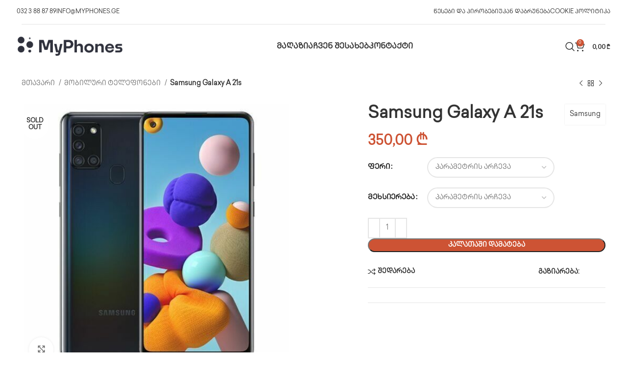

--- FILE ---
content_type: text/html; charset=UTF-8
request_url: https://myphones.ge/product/samsung-galaxy-a-21s/?attribute_pa_feri=%25e1%2583%25ac%25e1%2583%2598%25e1%2583%2597%25e1%2583%2594%25e1%2583%259a%25e1%2583%2598&attribute_%25e1%2583%259b%25e1%2583%2594%25e1%2583%25ae%25e1%2583%25a1%25e1%2583%2598%25e1%2583%2594%25e1%2583%25a0%25e1%2583%2594%25e1%2583%2591%25e1%2583%2590=32%2F3
body_size: 27508
content:
<!DOCTYPE html>
<html dir="ltr" lang="ka-GE" prefix="og: https://ogp.me/ns#">
<head>
	<meta charset="UTF-8">
	<link rel="profile" href="https://gmpg.org/xfn/11">
	<link rel="pingback" href="https://myphones.ge/xmlrpc.php">

	<title>Samsung Galaxy A 21s - MyPhones</title>
	<style>img:is([sizes="auto" i], [sizes^="auto," i]) { contain-intrinsic-size: 3000px 1500px }</style>
	
		<!-- All in One SEO 4.8.7 - aioseo.com -->
	<meta name="description" content="Dimensions: 163.7 x 75.3 x 8.9 mm (6.44 x 2.96 x 0.35 in) Weight: 192 g (6.77 oz) Build: Glass front, plastic frame, plastic back SIM: Single SIM Type: PLS IPS Size: 6.5 inches, 102.0 cm2 (~82.8% screen-to-body ratio) Resolution: 720 x 1600 pixels, 20:9 ratio (~270 ppi density) OS: Android 10, upgradable to Android" />
	<meta name="robots" content="max-image-preview:large" />
	<link rel="canonical" href="https://myphones.ge/product/samsung-galaxy-a-21s/" />
	<meta name="generator" content="All in One SEO (AIOSEO) 4.8.7" />
		<meta property="og:locale" content="ka_GE" />
		<meta property="og:site_name" content="MyPhones - ტელეფონების მაღაზია" />
		<meta property="og:type" content="article" />
		<meta property="og:title" content="Samsung Galaxy A 21s - MyPhones" />
		<meta property="og:description" content="Dimensions: 163.7 x 75.3 x 8.9 mm (6.44 x 2.96 x 0.35 in) Weight: 192 g (6.77 oz) Build: Glass front, plastic frame, plastic back SIM: Single SIM Type: PLS IPS Size: 6.5 inches, 102.0 cm2 (~82.8% screen-to-body ratio) Resolution: 720 x 1600 pixels, 20:9 ratio (~270 ppi density) OS: Android 10, upgradable to Android" />
		<meta property="og:url" content="https://myphones.ge/product/samsung-galaxy-a-21s/" />
		<meta property="article:published_time" content="2024-11-25T15:01:56+00:00" />
		<meta property="article:modified_time" content="2025-10-01T07:09:25+00:00" />
		<meta name="twitter:card" content="summary_large_image" />
		<meta name="twitter:title" content="Samsung Galaxy A 21s - MyPhones" />
		<meta name="twitter:description" content="Dimensions: 163.7 x 75.3 x 8.9 mm (6.44 x 2.96 x 0.35 in) Weight: 192 g (6.77 oz) Build: Glass front, plastic frame, plastic back SIM: Single SIM Type: PLS IPS Size: 6.5 inches, 102.0 cm2 (~82.8% screen-to-body ratio) Resolution: 720 x 1600 pixels, 20:9 ratio (~270 ppi density) OS: Android 10, upgradable to Android" />
		<script type="application/ld+json" class="aioseo-schema">
			{"@context":"https:\/\/schema.org","@graph":[{"@type":"BreadcrumbList","@id":"https:\/\/myphones.ge\/product\/samsung-galaxy-a-21s\/#breadcrumblist","itemListElement":[{"@type":"ListItem","@id":"https:\/\/myphones.ge#listItem","position":1,"name":"Home","item":"https:\/\/myphones.ge","nextItem":{"@type":"ListItem","@id":"https:\/\/myphones.ge\/shop\/#listItem","name":"\u10db\u10d0\u10e6\u10d0\u10d6\u10d8\u10d0"}},{"@type":"ListItem","@id":"https:\/\/myphones.ge\/shop\/#listItem","position":2,"name":"\u10db\u10d0\u10e6\u10d0\u10d6\u10d8\u10d0","item":"https:\/\/myphones.ge\/shop\/","nextItem":{"@type":"ListItem","@id":"https:\/\/myphones.ge\/product-category\/%e1%83%9b%e1%83%9d%e1%83%91%e1%83%98%e1%83%9a%e1%83%a3%e1%83%a0%e1%83%98-%e1%83%a2%e1%83%94%e1%83%9a%e1%83%94%e1%83%a4%e1%83%9d%e1%83%9c%e1%83%94%e1%83%91%e1%83%98\/#listItem","name":"\u10db\u10dd\u10d1\u10d8\u10da\u10e3\u10e0\u10d8 \u10e2\u10d4\u10da\u10d4\u10e4\u10dd\u10dc\u10d4\u10d1\u10d8"},"previousItem":{"@type":"ListItem","@id":"https:\/\/myphones.ge#listItem","name":"Home"}},{"@type":"ListItem","@id":"https:\/\/myphones.ge\/product-category\/%e1%83%9b%e1%83%9d%e1%83%91%e1%83%98%e1%83%9a%e1%83%a3%e1%83%a0%e1%83%98-%e1%83%a2%e1%83%94%e1%83%9a%e1%83%94%e1%83%a4%e1%83%9d%e1%83%9c%e1%83%94%e1%83%91%e1%83%98\/#listItem","position":3,"name":"\u10db\u10dd\u10d1\u10d8\u10da\u10e3\u10e0\u10d8 \u10e2\u10d4\u10da\u10d4\u10e4\u10dd\u10dc\u10d4\u10d1\u10d8","item":"https:\/\/myphones.ge\/product-category\/%e1%83%9b%e1%83%9d%e1%83%91%e1%83%98%e1%83%9a%e1%83%a3%e1%83%a0%e1%83%98-%e1%83%a2%e1%83%94%e1%83%9a%e1%83%94%e1%83%a4%e1%83%9d%e1%83%9c%e1%83%94%e1%83%91%e1%83%98\/","nextItem":{"@type":"ListItem","@id":"https:\/\/myphones.ge\/product\/samsung-galaxy-a-21s\/#listItem","name":"Samsung Galaxy A 21s"},"previousItem":{"@type":"ListItem","@id":"https:\/\/myphones.ge\/shop\/#listItem","name":"\u10db\u10d0\u10e6\u10d0\u10d6\u10d8\u10d0"}},{"@type":"ListItem","@id":"https:\/\/myphones.ge\/product\/samsung-galaxy-a-21s\/#listItem","position":4,"name":"Samsung Galaxy A 21s","previousItem":{"@type":"ListItem","@id":"https:\/\/myphones.ge\/product-category\/%e1%83%9b%e1%83%9d%e1%83%91%e1%83%98%e1%83%9a%e1%83%a3%e1%83%a0%e1%83%98-%e1%83%a2%e1%83%94%e1%83%9a%e1%83%94%e1%83%a4%e1%83%9d%e1%83%9c%e1%83%94%e1%83%91%e1%83%98\/#listItem","name":"\u10db\u10dd\u10d1\u10d8\u10da\u10e3\u10e0\u10d8 \u10e2\u10d4\u10da\u10d4\u10e4\u10dd\u10dc\u10d4\u10d1\u10d8"}}]},{"@type":"ItemPage","@id":"https:\/\/myphones.ge\/product\/samsung-galaxy-a-21s\/#itempage","url":"https:\/\/myphones.ge\/product\/samsung-galaxy-a-21s\/","name":"Samsung Galaxy A 21s - MyPhones","description":"Dimensions: 163.7 x 75.3 x 8.9 mm (6.44 x 2.96 x 0.35 in) Weight: 192 g (6.77 oz) Build: Glass front, plastic frame, plastic back SIM: Single SIM Type: PLS IPS Size: 6.5 inches, 102.0 cm2 (~82.8% screen-to-body ratio) Resolution: 720 x 1600 pixels, 20:9 ratio (~270 ppi density) OS: Android 10, upgradable to Android","inLanguage":"ka-GE","isPartOf":{"@id":"https:\/\/myphones.ge\/#website"},"breadcrumb":{"@id":"https:\/\/myphones.ge\/product\/samsung-galaxy-a-21s\/#breadcrumblist"},"image":{"@type":"ImageObject","url":"https:\/\/myphones.ge\/wp-content\/uploads\/2024\/10\/s-l960-9.jpg","@id":"https:\/\/myphones.ge\/product\/samsung-galaxy-a-21s\/#mainImage","width":500,"height":500},"primaryImageOfPage":{"@id":"https:\/\/myphones.ge\/product\/samsung-galaxy-a-21s\/#mainImage"},"datePublished":"2024-11-25T15:01:56+00:00","dateModified":"2025-10-01T07:09:25+00:00"},{"@type":"Organization","@id":"https:\/\/myphones.ge\/#organization","name":"MyPhones","description":"\u10e2\u10d4\u10da\u10d4\u10e4\u10dd\u10dc\u10d4\u10d1\u10d8\u10e1 \u10db\u10d0\u10e6\u10d0\u10d6\u10d8\u10d0","url":"https:\/\/myphones.ge\/"},{"@type":"WebSite","@id":"https:\/\/myphones.ge\/#website","url":"https:\/\/myphones.ge\/","name":"MyPhones","description":"\u10e2\u10d4\u10da\u10d4\u10e4\u10dd\u10dc\u10d4\u10d1\u10d8\u10e1 \u10db\u10d0\u10e6\u10d0\u10d6\u10d8\u10d0","inLanguage":"ka-GE","publisher":{"@id":"https:\/\/myphones.ge\/#organization"}}]}
		</script>
		<!-- All in One SEO -->

<script>window._wca = window._wca || [];</script>
<link rel='dns-prefetch' href='//stats.wp.com' />
<link rel='dns-prefetch' href='//fonts.googleapis.com' />
<link rel="alternate" type="application/rss+xml" title="MyPhones &raquo; RSS-არხი" href="https://myphones.ge/feed/" />
<link rel="alternate" type="application/rss+xml" title="MyPhones &raquo; კომენტარების RSS-არხი" href="https://myphones.ge/comments/feed/" />
<link rel='stylesheet' id='uaf_client_css-css' href='https://myphones.ge/wp-content/uploads/useanyfont/uaf.css?ver=1753534598' type='text/css' media='all' />
<style id='woocommerce-inline-inline-css' type='text/css'>
.woocommerce form .form-row .required { visibility: visible; }
</style>
<link rel='stylesheet' id='elementor-frontend-css' href='https://myphones.ge/wp-content/uploads/elementor/css/custom-frontend.min.css?ver=1766417133' type='text/css' media='all' />
<link rel='stylesheet' id='elementor-post-24093-css' href='https://myphones.ge/wp-content/uploads/elementor/css/post-24093.css?ver=1766417134' type='text/css' media='all' />
<link rel='stylesheet' id='bootstrap-css' href='https://myphones.ge/wp-content/themes/woodmart/css/bootstrap-light.min.css?ver=7.6.0' type='text/css' media='all' />
<link rel='stylesheet' id='woodmart-style-css' href='https://myphones.ge/wp-content/themes/woodmart/css/parts/base.min.css?ver=7.6.0' type='text/css' media='all' />
<link rel='stylesheet' id='wd-widget-recent-post-comments-css' href='https://myphones.ge/wp-content/themes/woodmart/css/parts/widget-recent-post-comments.min.css?ver=7.6.0' type='text/css' media='all' />
<link rel='stylesheet' id='wd-widget-wd-recent-posts-css' href='https://myphones.ge/wp-content/themes/woodmart/css/parts/widget-wd-recent-posts.min.css?ver=7.6.0' type='text/css' media='all' />
<link rel='stylesheet' id='wd-widget-nav-css' href='https://myphones.ge/wp-content/themes/woodmart/css/parts/widget-nav.min.css?ver=7.6.0' type='text/css' media='all' />
<link rel='stylesheet' id='wd-widget-wd-layered-nav-css' href='https://myphones.ge/wp-content/themes/woodmart/css/parts/woo-widget-wd-layered-nav.min.css?ver=7.6.0' type='text/css' media='all' />
<link rel='stylesheet' id='wd-woo-mod-swatches-base-css' href='https://myphones.ge/wp-content/themes/woodmart/css/parts/woo-mod-swatches-base.min.css?ver=7.6.0' type='text/css' media='all' />
<link rel='stylesheet' id='wd-woo-mod-swatches-filter-css' href='https://myphones.ge/wp-content/themes/woodmart/css/parts/woo-mod-swatches-filter.min.css?ver=7.6.0' type='text/css' media='all' />
<link rel='stylesheet' id='wd-widget-product-cat-css' href='https://myphones.ge/wp-content/themes/woodmart/css/parts/woo-widget-product-cat.min.css?ver=7.6.0' type='text/css' media='all' />
<link rel='stylesheet' id='wd-widget-product-list-css' href='https://myphones.ge/wp-content/themes/woodmart/css/parts/woo-widget-product-list.min.css?ver=7.6.0' type='text/css' media='all' />
<link rel='stylesheet' id='wd-widget-slider-price-filter-css' href='https://myphones.ge/wp-content/themes/woodmart/css/parts/woo-widget-slider-price-filter.min.css?ver=7.6.0' type='text/css' media='all' />
<link rel='stylesheet' id='wd-wpcf7-css' href='https://myphones.ge/wp-content/themes/woodmart/css/parts/int-wpcf7.min.css?ver=7.6.0' type='text/css' media='all' />
<link rel='stylesheet' id='wd-elementor-base-css' href='https://myphones.ge/wp-content/themes/woodmart/css/parts/int-elem-base.min.css?ver=7.6.0' type='text/css' media='all' />
<link rel='stylesheet' id='wd-woocommerce-base-css' href='https://myphones.ge/wp-content/themes/woodmart/css/parts/woocommerce-base.min.css?ver=7.6.0' type='text/css' media='all' />
<link rel='stylesheet' id='wd-mod-star-rating-css' href='https://myphones.ge/wp-content/themes/woodmart/css/parts/mod-star-rating.min.css?ver=7.6.0' type='text/css' media='all' />
<link rel='stylesheet' id='wd-woo-el-track-order-css' href='https://myphones.ge/wp-content/themes/woodmart/css/parts/woo-el-track-order.min.css?ver=7.6.0' type='text/css' media='all' />
<link rel='stylesheet' id='wd-woocommerce-block-notices-css' href='https://myphones.ge/wp-content/themes/woodmart/css/parts/woo-mod-block-notices.min.css?ver=7.6.0' type='text/css' media='all' />
<link rel='stylesheet' id='wd-woo-mod-quantity-css' href='https://myphones.ge/wp-content/themes/woodmart/css/parts/woo-mod-quantity.min.css?ver=7.6.0' type='text/css' media='all' />
<link rel='stylesheet' id='wd-woo-single-prod-el-base-css' href='https://myphones.ge/wp-content/themes/woodmart/css/parts/woo-single-prod-el-base.min.css?ver=7.6.0' type='text/css' media='all' />
<link rel='stylesheet' id='wd-woo-mod-stock-status-css' href='https://myphones.ge/wp-content/themes/woodmart/css/parts/woo-mod-stock-status.min.css?ver=7.6.0' type='text/css' media='all' />
<link rel='stylesheet' id='wd-woo-mod-shop-attributes-css' href='https://myphones.ge/wp-content/themes/woodmart/css/parts/woo-mod-shop-attributes.min.css?ver=7.6.0' type='text/css' media='all' />
<link rel='stylesheet' id='wd-header-base-css' href='https://myphones.ge/wp-content/themes/woodmart/css/parts/header-base.min.css?ver=7.6.0' type='text/css' media='all' />
<link rel='stylesheet' id='wd-mod-tools-css' href='https://myphones.ge/wp-content/themes/woodmart/css/parts/mod-tools.min.css?ver=7.6.0' type='text/css' media='all' />
<link rel='stylesheet' id='wd-header-search-css' href='https://myphones.ge/wp-content/themes/woodmart/css/parts/header-el-search.min.css?ver=7.6.0' type='text/css' media='all' />
<link rel='stylesheet' id='wd-header-cart-side-css' href='https://myphones.ge/wp-content/themes/woodmart/css/parts/header-el-cart-side.min.css?ver=7.6.0' type='text/css' media='all' />
<link rel='stylesheet' id='wd-header-cart-css' href='https://myphones.ge/wp-content/themes/woodmart/css/parts/header-el-cart.min.css?ver=7.6.0' type='text/css' media='all' />
<link rel='stylesheet' id='wd-widget-shopping-cart-css' href='https://myphones.ge/wp-content/themes/woodmart/css/parts/woo-widget-shopping-cart.min.css?ver=7.6.0' type='text/css' media='all' />
<link rel='stylesheet' id='wd-header-mobile-nav-dropdown-css' href='https://myphones.ge/wp-content/themes/woodmart/css/parts/header-el-mobile-nav-dropdown.min.css?ver=7.6.0' type='text/css' media='all' />
<link rel='stylesheet' id='wd-woo-single-prod-builder-css' href='https://myphones.ge/wp-content/themes/woodmart/css/parts/woo-single-prod-builder.min.css?ver=7.6.0' type='text/css' media='all' />
<link rel='stylesheet' id='wd-woo-el-breadcrumbs-builder-css' href='https://myphones.ge/wp-content/themes/woodmart/css/parts/woo-el-breadcrumbs-builder.min.css?ver=7.6.0' type='text/css' media='all' />
<link rel='stylesheet' id='wd-woo-single-prod-el-navigation-css' href='https://myphones.ge/wp-content/themes/woodmart/css/parts/woo-single-prod-el-navigation.min.css?ver=7.6.0' type='text/css' media='all' />
<link rel='stylesheet' id='wd-woo-single-prod-el-gallery-css' href='https://myphones.ge/wp-content/themes/woodmart/css/parts/woo-single-prod-el-gallery.min.css?ver=7.6.0' type='text/css' media='all' />
<link rel='stylesheet' id='wd-woo-single-prod-el-gallery-opt-thumb-left-desktop-css' href='https://myphones.ge/wp-content/themes/woodmart/css/parts/woo-single-prod-el-gallery-opt-thumb-left-desktop.min.css?ver=7.6.0' type='text/css' media='all' />
<link rel='stylesheet' id='wd-swiper-css' href='https://myphones.ge/wp-content/themes/woodmart/css/parts/lib-swiper.min.css?ver=7.6.0' type='text/css' media='all' />
<link rel='stylesheet' id='wd-woo-mod-product-labels-css' href='https://myphones.ge/wp-content/themes/woodmart/css/parts/woo-mod-product-labels.min.css?ver=7.6.0' type='text/css' media='all' />
<link rel='stylesheet' id='wd-woo-mod-product-labels-round-css' href='https://myphones.ge/wp-content/themes/woodmart/css/parts/woo-mod-product-labels-round.min.css?ver=7.6.0' type='text/css' media='all' />
<link rel='stylesheet' id='wd-swiper-arrows-css' href='https://myphones.ge/wp-content/themes/woodmart/css/parts/lib-swiper-arrows.min.css?ver=7.6.0' type='text/css' media='all' />
<link rel='stylesheet' id='wd-photoswipe-css' href='https://myphones.ge/wp-content/themes/woodmart/css/parts/lib-photoswipe.min.css?ver=7.6.0' type='text/css' media='all' />
<link rel='stylesheet' id='wd-woo-mod-variation-form-css' href='https://myphones.ge/wp-content/themes/woodmart/css/parts/woo-mod-variation-form.min.css?ver=7.6.0' type='text/css' media='all' />
<link rel='stylesheet' id='wd-woo-mod-variation-form-single-css' href='https://myphones.ge/wp-content/themes/woodmart/css/parts/woo-mod-variation-form-single.min.css?ver=7.6.0' type='text/css' media='all' />
<link rel='stylesheet' id='wd-woo-mod-swatches-style-1-css' href='https://myphones.ge/wp-content/themes/woodmart/css/parts/woo-mod-swatches-style-1.min.css?ver=7.6.0' type='text/css' media='all' />
<link rel='stylesheet' id='wd-woo-mod-swatches-dis-1-css' href='https://myphones.ge/wp-content/themes/woodmart/css/parts/woo-mod-swatches-dis-style-1.min.css?ver=7.6.0' type='text/css' media='all' />
<link rel='stylesheet' id='wd-social-icons-css' href='https://myphones.ge/wp-content/themes/woodmart/css/parts/el-social-icons.min.css?ver=7.6.0' type='text/css' media='all' />
<link rel='stylesheet' id='wd-section-title-css' href='https://myphones.ge/wp-content/themes/woodmart/css/parts/el-section-title.min.css?ver=7.6.0' type='text/css' media='all' />
<link rel='stylesheet' id='wd-product-loop-css' href='https://myphones.ge/wp-content/themes/woodmart/css/parts/woo-product-loop.min.css?ver=7.6.0' type='text/css' media='all' />
<link rel='stylesheet' id='wd-product-loop-base-css' href='https://myphones.ge/wp-content/themes/woodmart/css/parts/woo-product-loop-base.min.css?ver=7.6.0' type='text/css' media='all' />
<link rel='stylesheet' id='wd-woo-mod-add-btn-replace-css' href='https://myphones.ge/wp-content/themes/woodmart/css/parts/woo-mod-add-btn-replace.min.css?ver=7.6.0' type='text/css' media='all' />
<link rel='stylesheet' id='wd-mod-more-description-css' href='https://myphones.ge/wp-content/themes/woodmart/css/parts/mod-more-description.min.css?ver=7.6.0' type='text/css' media='all' />
<link rel='stylesheet' id='wd-mfp-popup-css' href='https://myphones.ge/wp-content/themes/woodmart/css/parts/lib-magnific-popup.min.css?ver=7.6.0' type='text/css' media='all' />
<link rel='stylesheet' id='wd-swiper-pagin-css' href='https://myphones.ge/wp-content/themes/woodmart/css/parts/lib-swiper-pagin.min.css?ver=7.6.0' type='text/css' media='all' />
<link rel='stylesheet' id='wd-widget-collapse-css' href='https://myphones.ge/wp-content/themes/woodmart/css/parts/opt-widget-collapse.min.css?ver=7.6.0' type='text/css' media='all' />
<link rel='stylesheet' id='wd-footer-base-css' href='https://myphones.ge/wp-content/themes/woodmart/css/parts/footer-base.min.css?ver=7.6.0' type='text/css' media='all' />
<link rel='stylesheet' id='wd-list-css' href='https://myphones.ge/wp-content/themes/woodmart/css/parts/el-list.min.css?ver=7.6.0' type='text/css' media='all' />
<link rel='stylesheet' id='wd-scroll-top-css' href='https://myphones.ge/wp-content/themes/woodmart/css/parts/opt-scrolltotop.min.css?ver=7.6.0' type='text/css' media='all' />
<link rel='stylesheet' id='wd-wd-search-results-css' href='https://myphones.ge/wp-content/themes/woodmart/css/parts/wd-search-results.min.css?ver=7.6.0' type='text/css' media='all' />
<link rel='stylesheet' id='wd-wd-search-form-css' href='https://myphones.ge/wp-content/themes/woodmart/css/parts/wd-search-form.min.css?ver=7.6.0' type='text/css' media='all' />
<link rel='stylesheet' id='wd-header-search-fullscreen-css' href='https://myphones.ge/wp-content/themes/woodmart/css/parts/header-el-search-fullscreen-general.min.css?ver=7.6.0' type='text/css' media='all' />
<link rel='stylesheet' id='wd-header-search-fullscreen-1-css' href='https://myphones.ge/wp-content/themes/woodmart/css/parts/header-el-search-fullscreen-1.min.css?ver=7.6.0' type='text/css' media='all' />
<link rel='stylesheet' id='wd-bottom-toolbar-css' href='https://myphones.ge/wp-content/themes/woodmart/css/parts/opt-bottom-toolbar.min.css?ver=7.6.0' type='text/css' media='all' />
<link rel='stylesheet' id='wd-header-elements-base-css' href='https://myphones.ge/wp-content/themes/woodmart/css/parts/header-el-base.min.css?ver=7.6.0' type='text/css' media='all' />
<link rel='stylesheet' id='xts-style-theme_settings_default-css' href='https://myphones.ge/wp-content/uploads/2025/11/xts-theme_settings_default-1762345459.css?ver=7.6.0' type='text/css' media='all' />
<link rel='stylesheet' id='xts-google-fonts-css' href='https://fonts.googleapis.com/css?family=Lato%3A400%2C700%7CMontserrat%3A400%2C600%2C800&#038;ver=7.6.0' type='text/css' media='all' />
<link rel='stylesheet' id='elementor-gf-local-rajdhani-css' href='https://myphones.ge/wp-content/uploads/elementor/google-fonts/css/rajdhani.css?ver=1753534601' type='text/css' media='all' />
<script type="text/javascript" src="https://myphones.ge/wp-includes/js/jquery/jquery.min.js?ver=3.7.1" id="jquery-core-js"></script>
<script type="text/javascript" src="https://myphones.ge/wp-includes/js/jquery/jquery-migrate.min.js?ver=3.4.1" id="jquery-migrate-js"></script>
<script type="text/javascript" src="https://myphones.ge/wp-content/plugins/woocommerce/assets/js/jquery-blockui/jquery.blockUI.min.js?ver=2.7.0-wc.10.4.3" id="wc-jquery-blockui-js" defer="defer" data-wp-strategy="defer"></script>
<script type="text/javascript" id="wc-add-to-cart-js-extra">
/* <![CDATA[ */
var wc_add_to_cart_params = {"ajax_url":"\/wp-admin\/admin-ajax.php","wc_ajax_url":"\/?wc-ajax=%%endpoint%%","i18n_view_cart":"\u10d9\u10d0\u10da\u10d0\u10d7\u10d8\u10e1 \u10dc\u10d0\u10ee\u10d5\u10d0","cart_url":"https:\/\/myphones.ge\/%e1%83%99%e1%83%90%e1%83%9a%e1%83%90%e1%83%97%e1%83%90\/","is_cart":"","cart_redirect_after_add":"no"};
/* ]]> */
</script>
<script type="text/javascript" src="https://myphones.ge/wp-content/plugins/woocommerce/assets/js/frontend/add-to-cart.min.js?ver=10.4.3" id="wc-add-to-cart-js" defer="defer" data-wp-strategy="defer"></script>
<script type="text/javascript" src="https://myphones.ge/wp-content/plugins/woocommerce/assets/js/zoom/jquery.zoom.min.js?ver=1.7.21-wc.10.4.3" id="wc-zoom-js" defer="defer" data-wp-strategy="defer"></script>
<script type="text/javascript" id="wc-single-product-js-extra">
/* <![CDATA[ */
var wc_single_product_params = {"i18n_required_rating_text":"\u10d2\u10d7\u10ee\u10dd\u10d5\u10d7, \u10d0\u10d8\u10e0\u10e9\u10d8\u10dd\u10d7 \u10e0\u10d4\u10d8\u10e2\u10d8\u10dc\u10d2\u10d8","i18n_rating_options":["1 of 5 stars","2 of 5 stars","3 of 5 stars","4 of 5 stars","5 of 5 stars"],"i18n_product_gallery_trigger_text":"View full-screen image gallery","review_rating_required":"yes","flexslider":{"rtl":false,"animation":"slide","smoothHeight":true,"directionNav":false,"controlNav":"thumbnails","slideshow":false,"animationSpeed":500,"animationLoop":false,"allowOneSlide":false},"zoom_enabled":"","zoom_options":[],"photoswipe_enabled":"","photoswipe_options":{"shareEl":false,"closeOnScroll":false,"history":false,"hideAnimationDuration":0,"showAnimationDuration":0},"flexslider_enabled":""};
/* ]]> */
</script>
<script type="text/javascript" src="https://myphones.ge/wp-content/plugins/woocommerce/assets/js/frontend/single-product.min.js?ver=10.4.3" id="wc-single-product-js" defer="defer" data-wp-strategy="defer"></script>
<script type="text/javascript" src="https://myphones.ge/wp-content/plugins/woocommerce/assets/js/js-cookie/js.cookie.min.js?ver=2.1.4-wc.10.4.3" id="wc-js-cookie-js" defer="defer" data-wp-strategy="defer"></script>
<script type="text/javascript" id="woocommerce-js-extra">
/* <![CDATA[ */
var woocommerce_params = {"ajax_url":"\/wp-admin\/admin-ajax.php","wc_ajax_url":"\/?wc-ajax=%%endpoint%%","i18n_password_show":"Show password","i18n_password_hide":"Hide password"};
/* ]]> */
</script>
<script type="text/javascript" src="https://myphones.ge/wp-content/plugins/woocommerce/assets/js/frontend/woocommerce.min.js?ver=10.4.3" id="woocommerce-js" defer="defer" data-wp-strategy="defer"></script>
<script type="text/javascript" src="https://stats.wp.com/s-202603.js" id="woocommerce-analytics-js" defer="defer" data-wp-strategy="defer"></script>
<script type="text/javascript" src="https://myphones.ge/wp-content/themes/woodmart/js/libs/device.min.js?ver=7.6.0" id="wd-device-library-js"></script>
<script type="text/javascript" src="https://myphones.ge/wp-content/themes/woodmart/js/scripts/global/scrollBar.min.js?ver=7.6.0" id="wd-scrollbar-js"></script>
<link rel="https://api.w.org/" href="https://myphones.ge/wp-json/" /><link rel="alternate" title="JSON" type="application/json" href="https://myphones.ge/wp-json/wp/v2/product/35864" /><link rel="EditURI" type="application/rsd+xml" title="RSD" href="https://myphones.ge/xmlrpc.php?rsd" />
<meta name="generator" content="WordPress 6.8.3" />
<meta name="generator" content="WooCommerce 10.4.3" />
<link rel='shortlink' href='https://myphones.ge/?p=35864' />
<link rel="alternate" title="oEmbed (JSON)" type="application/json+oembed" href="https://myphones.ge/wp-json/oembed/1.0/embed?url=https%3A%2F%2Fmyphones.ge%2Fproduct%2Fsamsung-galaxy-a-21s%2F" />
<link rel="alternate" title="oEmbed (XML)" type="text/xml+oembed" href="https://myphones.ge/wp-json/oembed/1.0/embed?url=https%3A%2F%2Fmyphones.ge%2Fproduct%2Fsamsung-galaxy-a-21s%2F&#038;format=xml" />
	<style>img#wpstats{display:none}</style>
							<meta name="viewport" content="width=device-width, initial-scale=1.0, maximum-scale=1.0, user-scalable=no">
										<noscript><style>.woocommerce-product-gallery{ opacity: 1 !important; }</style></noscript>
	<meta name="generator" content="Elementor 3.32.3; features: e_font_icon_svg, additional_custom_breakpoints; settings: css_print_method-external, google_font-enabled, font_display-swap">
<style type="text/css">.recentcomments a{display:inline !important;padding:0 !important;margin:0 !important;}</style>			<style>
				.e-con.e-parent:nth-of-type(n+4):not(.e-lazyloaded):not(.e-no-lazyload),
				.e-con.e-parent:nth-of-type(n+4):not(.e-lazyloaded):not(.e-no-lazyload) * {
					background-image: none !important;
				}
				@media screen and (max-height: 1024px) {
					.e-con.e-parent:nth-of-type(n+3):not(.e-lazyloaded):not(.e-no-lazyload),
					.e-con.e-parent:nth-of-type(n+3):not(.e-lazyloaded):not(.e-no-lazyload) * {
						background-image: none !important;
					}
				}
				@media screen and (max-height: 640px) {
					.e-con.e-parent:nth-of-type(n+2):not(.e-lazyloaded):not(.e-no-lazyload),
					.e-con.e-parent:nth-of-type(n+2):not(.e-lazyloaded):not(.e-no-lazyload) * {
						background-image: none !important;
					}
				}
			</style>
						<meta name="theme-color" content="#FFFFFF">
			<link rel="icon" href="https://myphones.ge/wp-content/uploads/2025/07/cropped-icon-32x32-1.png" sizes="32x32" />
<link rel="icon" href="https://myphones.ge/wp-content/uploads/2025/07/cropped-icon-32x32-1.png" sizes="192x192" />
<link rel="apple-touch-icon" href="https://myphones.ge/wp-content/uploads/2025/07/cropped-icon-32x32-1.png" />
<meta name="msapplication-TileImage" content="https://myphones.ge/wp-content/uploads/2025/07/cropped-icon-32x32-1.png" />
		<style type="text/css" id="wp-custom-css">
			.wd-owl .owl-nav>div {
    visibility: visible;
    opacity: 1;
    transform: translateY(0);
    pointer-events: visible;
}


.wd-products-per-page .per-page-title,p.woocommerce-result-count, form.woocommerce-shipping-calculator {
	display: none !important;
}


.site-logo {
	margin: auto;
}


.wd-header-text.set-cont-mb-s.reset-last-child>a {
    font-weight: bold;
	font-size: 17px;
}


.blog-design-masonry.blog-style-bg :is(.post-img-wrapp,.entry-thumbnail img) {
    height: 200px;
    object-fit: cover;
}

.meta-categories-wrapp {
    display: none;
}


.meta-post-categories.wd-post-cat.wd-style-with-bg {
    display: none;
}


.post-single-page .wd-entry-meta {
	display: none;
}


.post-single-page .post-title {
    margin-bottom: 30px;
}


.entry-meta.wd-entry-meta {
    display: none;
}



li.mobile-tab-title.mobile-categories-title {
    display: none;
}


.wd-nav-mob-tab>li {
    flex: 1 0 100%;
    max-width: 100%;
}




a.product-image-link>img {
    height: 220px !important;
    object-fit: contain !important;
}


.woocommerce-product-gallery img {
	width: 80% !important;}




.site-content.col-lg-9.col-12.col-md-9.wd-builder-on {
    max-width: 100% !important;
}





.wd-nav-mob-tab[class*="wd-style-underline"] .nav-link-text {
    display: none;
}

#menu-main-menu>li>a.woodmart-nav-link>span {
    font-size: 16px;
}


option.attached.enabled {
    color: black;
    font-weight: 600;
}

.wd-empty-page-text {
    display: none;
}


@media only screen and (max-width: 600px) {
.wd-image.text-left {

    text-align: center;
    --contet-align: center;
}
	
	ul.wd-list.color-scheme-.wd-fontsize-xs.wd-list-type-image.wd-list-style-.wd-justify-left {
    justify-content: center !important;
}
	
	li.elementor-repeater-item-c383cf6 {
    font-size: 20px;
}

}


.wd-search-full-screen .search-info-text>span {
    display: none;
}


.mobile-nav.wd-side-hidden.wd-side-hidden-nav.wd-left.wd-opener-arrow.wd-opened>li {
    list-style: none;
}

textarea#order_comments {
    border-radius: 15px !important;
}


fieldset.hidden-fields-container
 {
    display: none !important;
}


.wc-bog_installments-columns {

    flex-wrap: wrap !important;
}		</style>
		<style>
		
		</style>			<style id="wd-style-header_573132-css" data-type="wd-style-header_573132">
				:root{
	--wd-top-bar-h: 50px;
	--wd-top-bar-sm-h: .00001px;
	--wd-top-bar-sticky-h: .00001px;
	--wd-top-bar-brd-w: 1px;

	--wd-header-general-h: 90px;
	--wd-header-general-sm-h: 60px;
	--wd-header-general-sticky-h: 60px;
	--wd-header-general-brd-w: .00001px;

	--wd-header-bottom-h: .00001px;
	--wd-header-bottom-sm-h: .00001px;
	--wd-header-bottom-sticky-h: .00001px;
	--wd-header-bottom-brd-w: .00001px;

	--wd-header-clone-h: .00001px;

	--wd-header-brd-w: calc(var(--wd-top-bar-brd-w) + var(--wd-header-general-brd-w) + var(--wd-header-bottom-brd-w));
	--wd-header-h: calc(var(--wd-top-bar-h) + var(--wd-header-general-h) + var(--wd-header-bottom-h) + var(--wd-header-brd-w));
	--wd-header-sticky-h: calc(var(--wd-top-bar-sticky-h) + var(--wd-header-general-sticky-h) + var(--wd-header-bottom-sticky-h) + var(--wd-header-clone-h) + var(--wd-header-brd-w));
	--wd-header-sm-h: calc(var(--wd-top-bar-sm-h) + var(--wd-header-general-sm-h) + var(--wd-header-bottom-sm-h) + var(--wd-header-brd-w));
}

.whb-top-bar .wd-dropdown {
	margin-top: 5px;
}

.whb-top-bar .wd-dropdown:after {
	height: 15px;
}


.whb-sticked .whb-general-header .wd-dropdown:not(.sub-sub-menu) {
	margin-top: 10px;
}

.whb-sticked .whb-general-header .wd-dropdown:not(.sub-sub-menu):after {
	height: 20px;
}

:root:has(.whb-top-bar.whb-border-boxed) {
	--wd-top-bar-brd-w: .00001px;
}

@media (max-width: 1024px) {
:root:has(.whb-top-bar.whb-hidden-mobile) {
	--wd-top-bar-brd-w: .00001px;
}
}





		.whb-top-bar-inner { border-color: rgba(227, 227, 227, 1);border-bottom-width: 1px;border-bottom-style: solid; }
.whb-k2gwx7lp4ciccfrofq3b .searchform {
	--wd-form-height: 46px;
}
.whb-irfa0ycn748is14psccn .searchform {
	--wd-form-height: 42px;
}			</style>
			</head>

<body class="wp-singular product-template-default single single-product postid-35864 wp-theme-woodmart theme-woodmart woocommerce woocommerce-page woocommerce-no-js wrapper-full-width  woodmart-product-design-default categories-accordion-on woodmart-archive-shop woodmart-ajax-shop-on offcanvas-sidebar-mobile offcanvas-sidebar-tablet sticky-toolbar-on elementor-default elementor-kit-24093">
			<script type="text/javascript" id="wd-flicker-fix">// Flicker fix.</script>	
	
	<div class="website-wrapper">
									<header class="whb-header whb-header_573132 whb-sticky-shadow whb-scroll-stick whb-sticky-real whb-hide-on-scroll">
					<div class="whb-main-header">
	
<div class="whb-row whb-top-bar whb-not-sticky-row whb-without-bg whb-border-boxed whb-color-dark whb-hidden-mobile whb-flex-flex-middle">
	<div class="container">
		<div class="whb-flex-row whb-top-bar-inner">
			<div class="whb-column whb-col-left whb-visible-lg">
	
<div class="wd-header-nav wd-header-secondary-nav text-left" role="navigation" aria-label="Secondary navigation">
	<ul id="menu-top-bar-left" class="menu wd-nav wd-nav-secondary wd-style-separated wd-gap-s"><li id="menu-item-27537" class="menu-item menu-item-type-custom menu-item-object-custom menu-item-27537 item-level-0 menu-simple-dropdown wd-event-hover" ><a href="tel:+995323888789" class="woodmart-nav-link"><span class="nav-link-text">032 3 88 87 89</span></a></li>
<li id="menu-item-27538" class="menu-item menu-item-type-custom menu-item-object-custom menu-item-27538 item-level-0 menu-simple-dropdown wd-event-hover" ><a href="mailto:info@myphones.ge" class="woodmart-nav-link"><span class="nav-link-text">info@myphones.ge</span></a></li>
</ul></div><!--END MAIN-NAV-->
</div>
<div class="whb-column whb-col-center whb-visible-lg whb-empty-column">
	</div>
<div class="whb-column whb-col-right whb-visible-lg">
	
<div class="wd-header-nav wd-header-secondary-nav text-right" role="navigation" aria-label="Secondary navigation">
	<ul id="menu-top-bar-right" class="menu wd-nav wd-nav-secondary wd-style-separated wd-gap-s"><li id="menu-item-27826" class="menu-item menu-item-type-post_type menu-item-object-page menu-item-27826 item-level-0 menu-simple-dropdown wd-event-hover" ><a href="https://myphones.ge/%e1%83%ac%e1%83%94%e1%83%a1%e1%83%94%e1%83%91%e1%83%98-%e1%83%93%e1%83%90-%e1%83%9e%e1%83%98%e1%83%a0%e1%83%9d%e1%83%91%e1%83%94%e1%83%91%e1%83%98/" class="woodmart-nav-link"><span class="nav-link-text">წესები და პირობები</span></a></li>
<li id="menu-item-27823" class="menu-item menu-item-type-post_type menu-item-object-page menu-item-27823 item-level-0 menu-simple-dropdown wd-event-hover" ><a href="https://myphones.ge/return-refund/" class="woodmart-nav-link"><span class="nav-link-text">უკან დაბრუნება</span></a></li>
<li id="menu-item-27618" class="menu-item menu-item-type-post_type menu-item-object-page menu-item-27618 item-level-0 menu-simple-dropdown wd-event-hover" ><a href="https://myphones.ge/%e1%83%9b%e1%83%96%e1%83%90-%e1%83%a9%e1%83%90%e1%83%9c%e1%83%90%e1%83%ac%e1%83%94%e1%83%a0%e1%83%94%e1%83%91%e1%83%98%e1%83%a1-%e1%83%93%e1%83%90%e1%83%9b%e1%83%a3%e1%83%a8%e1%83%90%e1%83%95%e1%83%94/" class="woodmart-nav-link"><span class="nav-link-text">Cookie პოლიტიკა</span></a></li>
</ul></div><!--END MAIN-NAV-->
</div>
<div class="whb-column whb-col-mobile whb-hidden-lg whb-empty-column">
	</div>
		</div>
	</div>
</div>

<div class="whb-row whb-general-header whb-sticky-row whb-without-bg whb-without-border whb-color-dark whb-flex-flex-middle">
	<div class="container">
		<div class="whb-flex-row whb-general-header-inner">
			<div class="whb-column whb-col-left whb-visible-lg">
	<div class="site-logo">
	<a href="https://myphones.ge/" class="wd-logo wd-main-logo" rel="home" aria-label="Site logo">
		<img fetchpriority="high" width="1131" height="229" src="https://myphones.ge/wp-content/uploads/2025/07/myph-e1717786721167.png" class="attachment-full size-full" alt="" style="max-width:220px;" decoding="async" srcset="https://myphones.ge/wp-content/uploads/2025/07/myph-e1717786721167.png 1131w, https://myphones.ge/wp-content/uploads/2025/07/myph-e1717786721167-400x81.png 400w, https://myphones.ge/wp-content/uploads/2025/07/myph-e1717786721167-768x156.png 768w, https://myphones.ge/wp-content/uploads/2025/07/myph-e1717786721167-430x87.png 430w, https://myphones.ge/wp-content/uploads/2025/07/myph-e1717786721167-700x142.png 700w, https://myphones.ge/wp-content/uploads/2025/07/myph-e1717786721167-150x30.png 150w, https://myphones.ge/wp-content/uploads/2025/07/myph-e1717786721167-350x70.png 350w" sizes="(max-width: 1131px) 100vw, 1131px" />	</a>
	</div>
</div>
<div class="whb-column whb-col-center whb-visible-lg">
	<div class="wd-header-nav wd-header-main-nav text-center wd-design-1" role="navigation" aria-label="Main navigation">
	<ul id="menu-main-menu" class="menu wd-nav wd-nav-main wd-style-underline wd-gap-s"><li id="menu-item-27571" class="menu-item menu-item-type-post_type menu-item-object-page current_page_parent menu-item-27571 item-level-0 menu-simple-dropdown wd-event-hover" ><a href="https://myphones.ge/shop/" class="woodmart-nav-link"><span class="nav-link-text">მაღაზია</span></a></li>
<li id="menu-item-27569" class="menu-item menu-item-type-post_type menu-item-object-page menu-item-27569 item-level-0 menu-simple-dropdown wd-event-hover" ><a href="https://myphones.ge/about-us/" class="woodmart-nav-link"><span class="nav-link-text">ჩვენ შესახებ</span></a></li>
<li id="menu-item-27814" class="menu-item menu-item-type-post_type menu-item-object-page menu-item-27814 item-level-0 menu-simple-dropdown wd-event-hover" ><a href="https://myphones.ge/contact-us/" class="woodmart-nav-link"><span class="nav-link-text">კონტაქტი</span></a></li>
</ul></div><!--END MAIN-NAV-->
</div>
<div class="whb-column whb-col-right whb-visible-lg">
	<div class="wd-header-search wd-tools-element wd-design-1 wd-style-icon wd-display-full-screen whb-k2gwx7lp4ciccfrofq3b" title="Search">
	<a href="#" rel="nofollow" aria-label="Search">
		
			<span class="wd-tools-icon">
							</span>

			<span class="wd-tools-text">
				Search			</span>

			</a>
	</div>

<div class="wd-header-cart wd-tools-element wd-design-2 cart-widget-opener whb-59dm3x7qhe9gj2xm0ebm">
	<a href="https://myphones.ge/%e1%83%99%e1%83%90%e1%83%9a%e1%83%90%e1%83%97%e1%83%90/" title="კალათა">
		
			<span class="wd-tools-icon">
															<span class="wd-cart-number wd-tools-count">0 <span>items</span></span>
									</span>
			<span class="wd-tools-text">
				
										<span class="wd-cart-subtotal"><span class="woocommerce-Price-amount amount"><bdi>0,00&nbsp;<span class="woocommerce-Price-currencySymbol">&#x20be;</span></bdi></span></span>
					</span>

			</a>
	</div>
</div>
<div class="whb-column whb-mobile-left whb-hidden-lg">
	<div class="wd-tools-element wd-header-mobile-nav wd-style-icon wd-design-1 whb-3bjvjz8af9ko7c53olr0">
	<a href="#" rel="nofollow" aria-label="Open mobile menu">
		
		<span class="wd-tools-icon">
					</span>

		<span class="wd-tools-text">Menu</span>

			</a>
</div><!--END wd-header-mobile-nav--></div>
<div class="whb-column whb-mobile-center whb-hidden-lg">
	<div class="site-logo">
	<a href="https://myphones.ge/" class="wd-logo wd-main-logo" rel="home" aria-label="Site logo">
		<img width="1131" height="229" src="https://myphones.ge/wp-content/uploads/2025/07/myph-e1717786721167.png" class="attachment-full size-full" alt="" style="max-width:170px;" decoding="async" srcset="https://myphones.ge/wp-content/uploads/2025/07/myph-e1717786721167.png 1131w, https://myphones.ge/wp-content/uploads/2025/07/myph-e1717786721167-400x81.png 400w, https://myphones.ge/wp-content/uploads/2025/07/myph-e1717786721167-768x156.png 768w, https://myphones.ge/wp-content/uploads/2025/07/myph-e1717786721167-430x87.png 430w, https://myphones.ge/wp-content/uploads/2025/07/myph-e1717786721167-700x142.png 700w, https://myphones.ge/wp-content/uploads/2025/07/myph-e1717786721167-150x30.png 150w, https://myphones.ge/wp-content/uploads/2025/07/myph-e1717786721167-350x70.png 350w" sizes="(max-width: 1131px) 100vw, 1131px" />	</a>
	</div>
</div>
<div class="whb-column whb-mobile-right whb-hidden-lg">
	
<div class="wd-header-search wd-tools-element wd-header-search-mobile wd-display-full-screen whb-irfa0ycn748is14psccn wd-style-icon wd-design-1">
	<a href="#" rel="nofollow noopener" aria-label="Search">
		
			<span class="wd-tools-icon">
							</span>

			<span class="wd-tools-text">
				Search			</span>

			</a>
</div>
</div>
		</div>
	</div>
</div>
</div>
				</header>
			
								<div class="main-page-wrapper">
		
		
		<!-- MAIN CONTENT AREA -->
				<div class="container">
			<div class="row content-layout-wrapper align-items-start">
				<div class="site-content shop-content-area col-12 wd-builder-on" role="main">								<div id="product-35864" class="single-product-page product type-product post-35864 status-publish first outofstock product_cat-408 product_tag-samsung has-post-thumbnail shipping-taxable purchasable product-type-variable">
							<link rel="stylesheet" id="elementor-post-9297-css" href="https://myphones.ge/wp-content/uploads/elementor/css/post-9297.css?ver=1766417158" type="text/css" media="all">
					<div data-elementor-type="wp-post" data-elementor-id="9297" class="elementor elementor-9297">
						<section class="wd-negative-gap elementor-section elementor-top-section elementor-element elementor-element-585948b elementor-section-boxed elementor-section-height-default elementor-section-height-default" data-id="585948b" data-element_type="section">
						<div class="elementor-container elementor-column-gap-default">
					<div class="elementor-column elementor-col-100 elementor-top-column elementor-element elementor-element-689962b" data-id="689962b" data-element_type="column">
			<div class="elementor-widget-wrap elementor-element-populated">
						<div class="elementor-element elementor-element-7f5bfb38 elementor-widget__width-auto wd-nowrap-md wd-single-breadcrumbs wd-breadcrumbs text-left elementor-widget elementor-widget-wd_wc_breadcrumb" data-id="7f5bfb38" data-element_type="widget" data-widget_type="wd_wc_breadcrumb.default">
				<div class="elementor-widget-container">
					<nav class="woocommerce-breadcrumb" aria-label="Breadcrumb">				<a href="https://myphones.ge" class="breadcrumb-link">
					მთავარი				</a>
							<a href="https://myphones.ge/product-category/%e1%83%9b%e1%83%9d%e1%83%91%e1%83%98%e1%83%9a%e1%83%a3%e1%83%a0%e1%83%98-%e1%83%a2%e1%83%94%e1%83%9a%e1%83%94%e1%83%a4%e1%83%9d%e1%83%9c%e1%83%94%e1%83%91%e1%83%98/" class="breadcrumb-link breadcrumb-link-last">
					მობილური ტელეფონები				</a>
							<span class="breadcrumb-last">
					Samsung Galaxy A 21s				</span>
			</nav>				</div>
				</div>
				<div class="elementor-element elementor-element-39629c69 text-right elementor-widget__width-auto elementor-hidden-mobile wd-single-nav elementor-widget elementor-widget-wd_single_product_nav" data-id="39629c69" data-element_type="widget" data-widget_type="wd_single_product_nav.default">
				<div class="elementor-widget-container">
					
<div class="wd-products-nav">
			<div class="wd-event-hover">
			<a class="wd-product-nav-btn wd-btn-prev" href="https://myphones.ge/product/iphone-11-pro-max/" aria-label="Previous product"></a>

			<div class="wd-dropdown">
				<a href="https://myphones.ge/product/iphone-11-pro-max/" class="wd-product-nav-thumb">
					<img width="430" height="631" src="https://myphones.ge/wp-content/uploads/2024/10/iphone11pro-430x631.jpg" class="attachment-woocommerce_thumbnail size-woocommerce_thumbnail" alt="iPhone 11 Pro Max" decoding="async" srcset="https://myphones.ge/wp-content/uploads/2024/10/iphone11pro-430x631.jpg 430w, https://myphones.ge/wp-content/uploads/2024/10/iphone11pro-204x300.jpg 204w, https://myphones.ge/wp-content/uploads/2024/10/iphone11pro-545x800.jpg 545w, https://myphones.ge/wp-content/uploads/2024/10/iphone11pro-150x220.jpg 150w, https://myphones.ge/wp-content/uploads/2024/10/iphone11pro.jpg 654w" sizes="(max-width: 430px) 100vw, 430px" />				</a>

				<div class="wd-product-nav-desc">
					<a href="https://myphones.ge/product/iphone-11-pro-max/" class="wd-entities-title">
						iPhone 11 Pro Max					</a>

					<span class="price">
						<span class="woocommerce-Price-amount amount" aria-hidden="true">1300,00&nbsp;<span class="woocommerce-Price-currencySymbol">&#x20be;</span></span> <span aria-hidden="true">&ndash;</span> <span class="woocommerce-Price-amount amount" aria-hidden="true">1500,00&nbsp;<span class="woocommerce-Price-currencySymbol">&#x20be;</span></span><span class="screen-reader-text">Price range: 1300,00&nbsp;&#x20be; through 1500,00&nbsp;&#x20be;</span>					</span>
				</div>
			</div>
		</div>
	
	<a href="https://myphones.ge/shop/" class="wd-product-nav-btn wd-btn-back">
		<span>
			Back to products		</span>
	</a>

			<div class="wd-event-hover">
			<a class="wd-product-nav-btn wd-btn-next" href="https://myphones.ge/product/samsung-galaxy-a30/" aria-label="Next product"></a>

			<div class="wd-dropdown">
				<a href="https://myphones.ge/product/samsung-galaxy-a30/" class="wd-product-nav-thumb">
					<img loading="lazy" width="430" height="430" src="https://myphones.ge/wp-content/uploads/2024/10/samsung-galaxy-a30-white-430x430.png" class="attachment-woocommerce_thumbnail size-woocommerce_thumbnail" alt="Samsung Galaxy A30" decoding="async" srcset="https://myphones.ge/wp-content/uploads/2024/10/samsung-galaxy-a30-white-430x430.png 430w, https://myphones.ge/wp-content/uploads/2024/10/samsung-galaxy-a30-white-300x300.png 300w, https://myphones.ge/wp-content/uploads/2024/10/samsung-galaxy-a30-white-150x150.png 150w, https://myphones.ge/wp-content/uploads/2024/10/samsung-galaxy-a30-white.png 650w" sizes="(max-width: 430px) 100vw, 430px" />				</a>

				<div class="wd-product-nav-desc">
					<a href="https://myphones.ge/product/samsung-galaxy-a30/" class="wd-entities-title">
						Samsung Galaxy A30					</a>

					<span class="price">
						<span class="woocommerce-Price-amount amount">300,00&nbsp;<span class="woocommerce-Price-currencySymbol">&#x20be;</span></span>					</span>
				</div>
			</div>
		</div>
	</div>
				</div>
				</div>
				<div class="elementor-element elementor-element-57f9ae4b wd-wc-notices elementor-widget elementor-widget-wd_wc_notices" data-id="57f9ae4b" data-element_type="widget" data-widget_type="wd_wc_notices.default">
				<div class="elementor-widget-container">
					<div class="woocommerce-notices-wrapper"></div>				</div>
				</div>
					</div>
		</div>
					</div>
		</section>
				<section class="wd-negative-gap elementor-section elementor-top-section elementor-element elementor-element-39e93148 wd-section-stretch elementor-section-boxed elementor-section-height-default elementor-section-height-default" data-id="39e93148" data-element_type="section">
						<div class="elementor-container elementor-column-gap-default">
					<div class="elementor-column elementor-col-50 elementor-top-column elementor-element elementor-element-16a9f825" data-id="16a9f825" data-element_type="column">
			<div class="elementor-widget-wrap elementor-element-populated">
						<div class="elementor-element elementor-element-47254edc wd-single-gallery elementor-widget-theme-post-content elementor-widget elementor-widget-wd_single_product_gallery" data-id="47254edc" data-element_type="widget" data-widget_type="wd_single_product_gallery.default">
				<div class="elementor-widget-container">
					<div class="woocommerce-product-gallery woocommerce-product-gallery--with-images woocommerce-product-gallery--columns-4 images  thumbs-position-left wd-thumbs-wrap images image-action-zoom">
	<div class="wd-carousel-container wd-gallery-images">
		<div class="wd-carousel-inner">

		<div class="product-labels labels-rounded"><span class="out-of-stock product-label">Sold out</span></div>
		<figure class="woocommerce-product-gallery__wrapper wd-carousel wd-grid" style="--wd-col-lg:1;--wd-col-md:1;--wd-col-sm:1;">
			<div class="wd-carousel-wrap">

			<div class="wd-carousel-item"><figure data-thumb="https://myphones.ge/wp-content/uploads/2024/10/s-l960-9-150x150.jpg" class="woocommerce-product-gallery__image"><a data-elementor-open-lightbox="no" href="https://myphones.ge/wp-content/uploads/2024/10/s-l960-9.jpg"><img loading="lazy" width="500" height="500" src="https://myphones.ge/wp-content/uploads/2024/10/s-l960-9.jpg" class="wp-post-image wp-post-image" alt="" title="s-l960-9.jpg" data-caption="" data-src="https://myphones.ge/wp-content/uploads/2024/10/s-l960-9.jpg" data-large_image="https://myphones.ge/wp-content/uploads/2024/10/s-l960-9.jpg" data-large_image_width="500" data-large_image_height="500" decoding="async" srcset="https://myphones.ge/wp-content/uploads/2024/10/s-l960-9.jpg 500w, https://myphones.ge/wp-content/uploads/2024/10/s-l960-9-300x300.jpg 300w, https://myphones.ge/wp-content/uploads/2024/10/s-l960-9-150x150.jpg 150w, https://myphones.ge/wp-content/uploads/2024/10/s-l960-9-430x430.jpg 430w" sizes="(max-width: 500px) 100vw, 500px" /></a></figure></div>
					</figure>

					<div class="wd-nav-arrows wd-pos-sep wd-hover-1 wd-custom-style wd-icon-1">
			<div class="wd-btn-arrow wd-prev wd-disabled">
				<div class="wd-arrow-inner"></div>
			</div>
			<div class="wd-btn-arrow wd-next">
				<div class="wd-arrow-inner"></div>
			</div>
		</div>
		
					<div class="product-additional-galleries">
					<div class="wd-show-product-gallery-wrap wd-action-btn wd-style-icon-bg-text wd-gallery-btn"><a href="#" rel="nofollow" class="woodmart-show-product-gallery"><span>Click to enlarge</span></a></div>
					</div>
		
		</div>

			</div>

					<div class="wd-carousel-container wd-gallery-thumb">
			<div class="wd-carousel-inner">
				<div class="wd-carousel wd-grid" style="--wd-col-lg:3;--wd-col-md:4;--wd-col-sm:3;">
					<div class="wd-carousel-wrap">
											</div>
				</div>

						<div class="wd-nav-arrows wd-thumb-nav wd-custom-style wd-pos-sep wd-icon-1">
			<div class="wd-btn-arrow wd-prev wd-disabled">
				<div class="wd-arrow-inner"></div>
			</div>
			<div class="wd-btn-arrow wd-next">
				<div class="wd-arrow-inner"></div>
			</div>
		</div>
					</div>
		</div>
	</div>
				</div>
				</div>
					</div>
		</div>
				<div class="elementor-column elementor-col-50 elementor-top-column elementor-element elementor-element-1dc0a941 wd_sticky_offset_150 wd-elementor-sticky-column" data-id="1dc0a941" data-element_type="column">
			<div class="elementor-widget-wrap elementor-element-populated">
						<section class="wd-negative-gap elementor-section elementor-inner-section elementor-element elementor-element-655462f elementor-reverse-tablet elementor-reverse-mobile elementor-section-boxed elementor-section-height-default elementor-section-height-default" data-id="655462f" data-element_type="section">
						<div class="elementor-container elementor-column-gap-no">
					<div class="elementor-column elementor-col-100 elementor-inner-column elementor-element elementor-element-73c71ae6" data-id="73c71ae6" data-element_type="column">
			<div class="elementor-widget-wrap elementor-element-populated">
						<div class="elementor-element elementor-element-6a04e7a5 elementor-widget__width-initial elementor-widget-tablet__width-inherit elementor-widget-mobile__width-inherit wd-single-title text-left elementor-widget elementor-widget-wd_single_product_title" data-id="6a04e7a5" data-element_type="widget" data-widget_type="wd_single_product_title.default">
				<div class="elementor-widget-container">
					
<h1 class="product_title entry-title wd-entities-title">
	
	Samsung Galaxy A 21s
	</h1>
				</div>
				</div>
				<div class="elementor-element elementor-element-5088083d wd-style-shadow elementor-widget__width-auto wd-single-brands text-left elementor-widget elementor-widget-wd_single_product_brands" data-id="5088083d" data-element_type="widget" data-widget_type="wd_single_product_brands.default">
				<div class="elementor-widget-container">
					<div class="wd-product-brands">							<a href="https://myphones.ge/shop/?filter_brand=samsung">
				Samsung			</a>
			</div>				</div>
				</div>
					</div>
		</div>
					</div>
		</section>
				<div class="elementor-element elementor-element-32a500b6 elementor-widget__width-auto wd-single-price text-left elementor-widget elementor-widget-wd_single_product_price" data-id="32a500b6" data-element_type="widget" data-widget_type="wd_single_product_price.default">
				<div class="elementor-widget-container">
					<p class="price"><span class="woocommerce-Price-amount amount"><bdi>350,00&nbsp;<span class="woocommerce-Price-currencySymbol">&#x20be;</span></bdi></span></p>
				</div>
				</div>
				<div class="elementor-element elementor-element-119c7413 wd-btn-design-full wd-single-add-cart text-left wd-design-default wd-swatch-layout-default elementor-widget elementor-widget-wd_single_product_add_to_cart" data-id="119c7413" data-element_type="widget" data-widget_type="wd_single_product_add_to_cart.default">
				<div class="elementor-widget-container">
					
<form class="variations_form cart wd-reset-side-lg wd-reset-side-md wd-label-side-lg wd-label-side-md" action="https://myphones.ge/product/samsung-galaxy-a-21s/" method="post" enctype='multipart/form-data' data-product_id="35864" data-product_variations="[{&quot;attributes&quot;:{&quot;attribute_pa_color&quot;:&quot;white&quot;,&quot;attribute_%e1%83%9b%e1%83%94%e1%83%ae%e1%83%a1%e1%83%98%e1%83%94%e1%83%a0%e1%83%94%e1%83%91%e1%83%90&quot;:&quot;32\/3&quot;},&quot;availability_html&quot;:&quot;&lt;p class=\&quot;stock out-of-stock wd-style-default\&quot;&gt;\u10d0\u10e0 \u10d0\u10e0\u10d8\u10e1 \u10db\u10d0\u10e0\u10d0\u10d2\u10e8\u10d8&lt;\/p&gt;\n&quot;,&quot;backorders_allowed&quot;:false,&quot;dimensions&quot;:{&quot;length&quot;:&quot;&quot;,&quot;width&quot;:&quot;&quot;,&quot;height&quot;:&quot;&quot;},&quot;dimensions_html&quot;:&quot;\u10d0\u10e0 \u10d0\u10e0\u10d8\u10e1&quot;,&quot;display_price&quot;:350,&quot;display_regular_price&quot;:350,&quot;image&quot;:{&quot;title&quot;:&quot;samsun-galaxy-a21s-white.png&quot;,&quot;caption&quot;:&quot;&quot;,&quot;url&quot;:&quot;https:\/\/myphones.ge\/wp-content\/uploads\/2024\/10\/samsun-galaxy-a21s-white.png&quot;,&quot;alt&quot;:&quot;samsun-galaxy-a21s-white.png&quot;,&quot;src&quot;:&quot;https:\/\/myphones.ge\/wp-content\/uploads\/2024\/10\/samsun-galaxy-a21s-white.png&quot;,&quot;srcset&quot;:&quot;https:\/\/myphones.ge\/wp-content\/uploads\/2024\/10\/samsun-galaxy-a21s-white.png 550w, https:\/\/myphones.ge\/wp-content\/uploads\/2024\/10\/samsun-galaxy-a21s-white-300x300.png 300w, https:\/\/myphones.ge\/wp-content\/uploads\/2024\/10\/samsun-galaxy-a21s-white-150x150.png 150w, https:\/\/myphones.ge\/wp-content\/uploads\/2024\/10\/samsun-galaxy-a21s-white-430x430.png 430w&quot;,&quot;sizes&quot;:&quot;(max-width: 550px) 100vw, 550px&quot;,&quot;full_src&quot;:&quot;https:\/\/myphones.ge\/wp-content\/uploads\/2024\/10\/samsun-galaxy-a21s-white.png&quot;,&quot;full_src_w&quot;:550,&quot;full_src_h&quot;:550,&quot;gallery_thumbnail_src&quot;:&quot;https:\/\/myphones.ge\/wp-content\/uploads\/2024\/10\/samsun-galaxy-a21s-white-150x150.png&quot;,&quot;gallery_thumbnail_src_w&quot;:150,&quot;gallery_thumbnail_src_h&quot;:150,&quot;thumb_src&quot;:&quot;https:\/\/myphones.ge\/wp-content\/uploads\/2024\/10\/samsun-galaxy-a21s-white-430x430.png&quot;,&quot;thumb_src_w&quot;:430,&quot;thumb_src_h&quot;:430,&quot;src_w&quot;:550,&quot;src_h&quot;:550},&quot;image_id&quot;:28030,&quot;is_downloadable&quot;:false,&quot;is_in_stock&quot;:false,&quot;is_purchasable&quot;:true,&quot;is_sold_individually&quot;:&quot;no&quot;,&quot;is_virtual&quot;:false,&quot;max_qty&quot;:&quot;&quot;,&quot;min_qty&quot;:1,&quot;price_html&quot;:&quot;&quot;,&quot;sku&quot;:&quot;SKU-17400&quot;,&quot;variation_description&quot;:&quot;&quot;,&quot;variation_id&quot;:35865,&quot;variation_is_active&quot;:false,&quot;variation_is_visible&quot;:true,&quot;weight&quot;:&quot;&quot;,&quot;weight_html&quot;:&quot;\u10d0\u10e0 \u10d0\u10e0\u10d8\u10e1&quot;,&quot;additional_variation_images&quot;:[{&quot;width&quot;:550,&quot;height&quot;:550,&quot;src&quot;:&quot;https:\/\/myphones.ge\/wp-content\/uploads\/2024\/10\/samsun-galaxy-a21s-white.png&quot;,&quot;full_src&quot;:&quot;https:\/\/myphones.ge\/wp-content\/uploads\/2024\/10\/samsun-galaxy-a21s-white.png&quot;,&quot;thumbnail_src&quot;:&quot;https:\/\/myphones.ge\/wp-content\/uploads\/2024\/10\/samsun-galaxy-a21s-white-150x150.png&quot;,&quot;class&quot;:&quot;wp-post-image&quot;,&quot;alt&quot;:&quot;&quot;,&quot;title&quot;:&quot;samsun-galaxy-a21s-white.png&quot;,&quot;data_caption&quot;:&quot;&quot;,&quot;data_src&quot;:&quot;https:\/\/myphones.ge\/wp-content\/uploads\/2024\/10\/samsun-galaxy-a21s-white.png&quot;,&quot;data_large_image&quot;:&quot;https:\/\/myphones.ge\/wp-content\/uploads\/2024\/10\/samsun-galaxy-a21s-white.png&quot;,&quot;data_large_image_width&quot;:&quot;550&quot;,&quot;data_large_image_height&quot;:&quot;550&quot;,&quot;srcset&quot;:&quot;https:\/\/myphones.ge\/wp-content\/uploads\/2024\/10\/samsun-galaxy-a21s-white.png 550w, https:\/\/myphones.ge\/wp-content\/uploads\/2024\/10\/samsun-galaxy-a21s-white-300x300.png 300w, https:\/\/myphones.ge\/wp-content\/uploads\/2024\/10\/samsun-galaxy-a21s-white-150x150.png 150w, https:\/\/myphones.ge\/wp-content\/uploads\/2024\/10\/samsun-galaxy-a21s-white-430x430.png 430w&quot;,&quot;sizes&quot;:&quot;(max-width: 550px) 100vw, 550px&quot;}],&quot;additional_variation_images_default&quot;:[{&quot;width&quot;:500,&quot;height&quot;:500,&quot;src&quot;:&quot;https:\/\/myphones.ge\/wp-content\/uploads\/2024\/10\/s-l960-9.jpg&quot;,&quot;full_src&quot;:&quot;https:\/\/myphones.ge\/wp-content\/uploads\/2024\/10\/s-l960-9.jpg&quot;,&quot;thumbnail_src&quot;:&quot;https:\/\/myphones.ge\/wp-content\/uploads\/2024\/10\/s-l960-9-150x150.jpg&quot;,&quot;class&quot;:&quot;wp-post-image&quot;,&quot;alt&quot;:&quot;&quot;,&quot;title&quot;:&quot;s-l960-9.jpg&quot;,&quot;data_caption&quot;:&quot;&quot;,&quot;data_src&quot;:&quot;https:\/\/myphones.ge\/wp-content\/uploads\/2024\/10\/s-l960-9.jpg&quot;,&quot;data_large_image&quot;:&quot;https:\/\/myphones.ge\/wp-content\/uploads\/2024\/10\/s-l960-9.jpg&quot;,&quot;data_large_image_width&quot;:&quot;500&quot;,&quot;data_large_image_height&quot;:&quot;500&quot;,&quot;srcset&quot;:&quot;https:\/\/myphones.ge\/wp-content\/uploads\/2024\/10\/s-l960-9.jpg 500w, https:\/\/myphones.ge\/wp-content\/uploads\/2024\/10\/s-l960-9-300x300.jpg 300w, https:\/\/myphones.ge\/wp-content\/uploads\/2024\/10\/s-l960-9-150x150.jpg 150w, https:\/\/myphones.ge\/wp-content\/uploads\/2024\/10\/s-l960-9-430x430.jpg 430w&quot;,&quot;sizes&quot;:&quot;(max-width: 500px) 100vw, 500px&quot;}]},{&quot;attributes&quot;:{&quot;attribute_pa_color&quot;:&quot;black&quot;,&quot;attribute_%e1%83%9b%e1%83%94%e1%83%ae%e1%83%a1%e1%83%98%e1%83%94%e1%83%a0%e1%83%94%e1%83%91%e1%83%90&quot;:&quot;32\/3&quot;},&quot;availability_html&quot;:&quot;&lt;p class=\&quot;stock out-of-stock wd-style-default\&quot;&gt;\u10d0\u10e0 \u10d0\u10e0\u10d8\u10e1 \u10db\u10d0\u10e0\u10d0\u10d2\u10e8\u10d8&lt;\/p&gt;\n&quot;,&quot;backorders_allowed&quot;:false,&quot;dimensions&quot;:{&quot;length&quot;:&quot;&quot;,&quot;width&quot;:&quot;&quot;,&quot;height&quot;:&quot;&quot;},&quot;dimensions_html&quot;:&quot;\u10d0\u10e0 \u10d0\u10e0\u10d8\u10e1&quot;,&quot;display_price&quot;:350,&quot;display_regular_price&quot;:350,&quot;image&quot;:{&quot;title&quot;:&quot;samsun-galaxy-a21s-black.png&quot;,&quot;caption&quot;:&quot;&quot;,&quot;url&quot;:&quot;https:\/\/myphones.ge\/wp-content\/uploads\/2024\/10\/samsun-galaxy-a21s-black.png&quot;,&quot;alt&quot;:&quot;samsun-galaxy-a21s-black.png&quot;,&quot;src&quot;:&quot;https:\/\/myphones.ge\/wp-content\/uploads\/2024\/10\/samsun-galaxy-a21s-black.png&quot;,&quot;srcset&quot;:&quot;https:\/\/myphones.ge\/wp-content\/uploads\/2024\/10\/samsun-galaxy-a21s-black.png 550w, https:\/\/myphones.ge\/wp-content\/uploads\/2024\/10\/samsun-galaxy-a21s-black-300x300.png 300w, https:\/\/myphones.ge\/wp-content\/uploads\/2024\/10\/samsun-galaxy-a21s-black-150x150.png 150w, https:\/\/myphones.ge\/wp-content\/uploads\/2024\/10\/samsun-galaxy-a21s-black-430x430.png 430w&quot;,&quot;sizes&quot;:&quot;(max-width: 550px) 100vw, 550px&quot;,&quot;full_src&quot;:&quot;https:\/\/myphones.ge\/wp-content\/uploads\/2024\/10\/samsun-galaxy-a21s-black.png&quot;,&quot;full_src_w&quot;:550,&quot;full_src_h&quot;:550,&quot;gallery_thumbnail_src&quot;:&quot;https:\/\/myphones.ge\/wp-content\/uploads\/2024\/10\/samsun-galaxy-a21s-black-150x150.png&quot;,&quot;gallery_thumbnail_src_w&quot;:150,&quot;gallery_thumbnail_src_h&quot;:150,&quot;thumb_src&quot;:&quot;https:\/\/myphones.ge\/wp-content\/uploads\/2024\/10\/samsun-galaxy-a21s-black-430x430.png&quot;,&quot;thumb_src_w&quot;:430,&quot;thumb_src_h&quot;:430,&quot;src_w&quot;:550,&quot;src_h&quot;:550},&quot;image_id&quot;:28031,&quot;is_downloadable&quot;:false,&quot;is_in_stock&quot;:false,&quot;is_purchasable&quot;:true,&quot;is_sold_individually&quot;:&quot;no&quot;,&quot;is_virtual&quot;:false,&quot;max_qty&quot;:&quot;&quot;,&quot;min_qty&quot;:1,&quot;price_html&quot;:&quot;&quot;,&quot;sku&quot;:&quot;SKU-17401&quot;,&quot;variation_description&quot;:&quot;&quot;,&quot;variation_id&quot;:35866,&quot;variation_is_active&quot;:false,&quot;variation_is_visible&quot;:true,&quot;weight&quot;:&quot;&quot;,&quot;weight_html&quot;:&quot;\u10d0\u10e0 \u10d0\u10e0\u10d8\u10e1&quot;,&quot;additional_variation_images&quot;:[{&quot;width&quot;:550,&quot;height&quot;:550,&quot;src&quot;:&quot;https:\/\/myphones.ge\/wp-content\/uploads\/2024\/10\/samsun-galaxy-a21s-black.png&quot;,&quot;full_src&quot;:&quot;https:\/\/myphones.ge\/wp-content\/uploads\/2024\/10\/samsun-galaxy-a21s-black.png&quot;,&quot;thumbnail_src&quot;:&quot;https:\/\/myphones.ge\/wp-content\/uploads\/2024\/10\/samsun-galaxy-a21s-black-150x150.png&quot;,&quot;class&quot;:&quot;wp-post-image&quot;,&quot;alt&quot;:&quot;&quot;,&quot;title&quot;:&quot;samsun-galaxy-a21s-black.png&quot;,&quot;data_caption&quot;:&quot;&quot;,&quot;data_src&quot;:&quot;https:\/\/myphones.ge\/wp-content\/uploads\/2024\/10\/samsun-galaxy-a21s-black.png&quot;,&quot;data_large_image&quot;:&quot;https:\/\/myphones.ge\/wp-content\/uploads\/2024\/10\/samsun-galaxy-a21s-black.png&quot;,&quot;data_large_image_width&quot;:&quot;550&quot;,&quot;data_large_image_height&quot;:&quot;550&quot;,&quot;srcset&quot;:&quot;https:\/\/myphones.ge\/wp-content\/uploads\/2024\/10\/samsun-galaxy-a21s-black.png 550w, https:\/\/myphones.ge\/wp-content\/uploads\/2024\/10\/samsun-galaxy-a21s-black-300x300.png 300w, https:\/\/myphones.ge\/wp-content\/uploads\/2024\/10\/samsun-galaxy-a21s-black-150x150.png 150w, https:\/\/myphones.ge\/wp-content\/uploads\/2024\/10\/samsun-galaxy-a21s-black-430x430.png 430w&quot;,&quot;sizes&quot;:&quot;(max-width: 550px) 100vw, 550px&quot;}],&quot;additional_variation_images_default&quot;:[{&quot;width&quot;:500,&quot;height&quot;:500,&quot;src&quot;:&quot;https:\/\/myphones.ge\/wp-content\/uploads\/2024\/10\/s-l960-9.jpg&quot;,&quot;full_src&quot;:&quot;https:\/\/myphones.ge\/wp-content\/uploads\/2024\/10\/s-l960-9.jpg&quot;,&quot;thumbnail_src&quot;:&quot;https:\/\/myphones.ge\/wp-content\/uploads\/2024\/10\/s-l960-9-150x150.jpg&quot;,&quot;class&quot;:&quot;wp-post-image&quot;,&quot;alt&quot;:&quot;&quot;,&quot;title&quot;:&quot;s-l960-9.jpg&quot;,&quot;data_caption&quot;:&quot;&quot;,&quot;data_src&quot;:&quot;https:\/\/myphones.ge\/wp-content\/uploads\/2024\/10\/s-l960-9.jpg&quot;,&quot;data_large_image&quot;:&quot;https:\/\/myphones.ge\/wp-content\/uploads\/2024\/10\/s-l960-9.jpg&quot;,&quot;data_large_image_width&quot;:&quot;500&quot;,&quot;data_large_image_height&quot;:&quot;500&quot;,&quot;srcset&quot;:&quot;https:\/\/myphones.ge\/wp-content\/uploads\/2024\/10\/s-l960-9.jpg 500w, https:\/\/myphones.ge\/wp-content\/uploads\/2024\/10\/s-l960-9-300x300.jpg 300w, https:\/\/myphones.ge\/wp-content\/uploads\/2024\/10\/s-l960-9-150x150.jpg 150w, https:\/\/myphones.ge\/wp-content\/uploads\/2024\/10\/s-l960-9-430x430.jpg 430w&quot;,&quot;sizes&quot;:&quot;(max-width: 500px) 100vw, 500px&quot;}]},{&quot;attributes&quot;:{&quot;attribute_pa_color&quot;:&quot;red&quot;,&quot;attribute_%e1%83%9b%e1%83%94%e1%83%ae%e1%83%a1%e1%83%98%e1%83%94%e1%83%a0%e1%83%94%e1%83%91%e1%83%90&quot;:&quot;32\/3&quot;},&quot;availability_html&quot;:&quot;&lt;p class=\&quot;stock out-of-stock wd-style-default\&quot;&gt;\u10d0\u10e0 \u10d0\u10e0\u10d8\u10e1 \u10db\u10d0\u10e0\u10d0\u10d2\u10e8\u10d8&lt;\/p&gt;\n&quot;,&quot;backorders_allowed&quot;:false,&quot;dimensions&quot;:{&quot;length&quot;:&quot;&quot;,&quot;width&quot;:&quot;&quot;,&quot;height&quot;:&quot;&quot;},&quot;dimensions_html&quot;:&quot;\u10d0\u10e0 \u10d0\u10e0\u10d8\u10e1&quot;,&quot;display_price&quot;:350,&quot;display_regular_price&quot;:350,&quot;image&quot;:{&quot;title&quot;:&quot;samsun-galaxy-a21s-red.png&quot;,&quot;caption&quot;:&quot;&quot;,&quot;url&quot;:&quot;https:\/\/myphones.ge\/wp-content\/uploads\/2024\/10\/samsun-galaxy-a21s-red.png&quot;,&quot;alt&quot;:&quot;samsun-galaxy-a21s-red.png&quot;,&quot;src&quot;:&quot;https:\/\/myphones.ge\/wp-content\/uploads\/2024\/10\/samsun-galaxy-a21s-red.png&quot;,&quot;srcset&quot;:&quot;https:\/\/myphones.ge\/wp-content\/uploads\/2024\/10\/samsun-galaxy-a21s-red.png 550w, https:\/\/myphones.ge\/wp-content\/uploads\/2024\/10\/samsun-galaxy-a21s-red-300x300.png 300w, https:\/\/myphones.ge\/wp-content\/uploads\/2024\/10\/samsun-galaxy-a21s-red-150x150.png 150w, https:\/\/myphones.ge\/wp-content\/uploads\/2024\/10\/samsun-galaxy-a21s-red-430x430.png 430w&quot;,&quot;sizes&quot;:&quot;(max-width: 550px) 100vw, 550px&quot;,&quot;full_src&quot;:&quot;https:\/\/myphones.ge\/wp-content\/uploads\/2024\/10\/samsun-galaxy-a21s-red.png&quot;,&quot;full_src_w&quot;:550,&quot;full_src_h&quot;:550,&quot;gallery_thumbnail_src&quot;:&quot;https:\/\/myphones.ge\/wp-content\/uploads\/2024\/10\/samsun-galaxy-a21s-red-150x150.png&quot;,&quot;gallery_thumbnail_src_w&quot;:150,&quot;gallery_thumbnail_src_h&quot;:150,&quot;thumb_src&quot;:&quot;https:\/\/myphones.ge\/wp-content\/uploads\/2024\/10\/samsun-galaxy-a21s-red-430x430.png&quot;,&quot;thumb_src_w&quot;:430,&quot;thumb_src_h&quot;:430,&quot;src_w&quot;:550,&quot;src_h&quot;:550},&quot;image_id&quot;:28032,&quot;is_downloadable&quot;:false,&quot;is_in_stock&quot;:false,&quot;is_purchasable&quot;:true,&quot;is_sold_individually&quot;:&quot;no&quot;,&quot;is_virtual&quot;:false,&quot;max_qty&quot;:&quot;&quot;,&quot;min_qty&quot;:1,&quot;price_html&quot;:&quot;&quot;,&quot;sku&quot;:&quot;SKU-17402&quot;,&quot;variation_description&quot;:&quot;&quot;,&quot;variation_id&quot;:35867,&quot;variation_is_active&quot;:false,&quot;variation_is_visible&quot;:true,&quot;weight&quot;:&quot;&quot;,&quot;weight_html&quot;:&quot;\u10d0\u10e0 \u10d0\u10e0\u10d8\u10e1&quot;,&quot;additional_variation_images&quot;:[{&quot;width&quot;:550,&quot;height&quot;:550,&quot;src&quot;:&quot;https:\/\/myphones.ge\/wp-content\/uploads\/2024\/10\/samsun-galaxy-a21s-red.png&quot;,&quot;full_src&quot;:&quot;https:\/\/myphones.ge\/wp-content\/uploads\/2024\/10\/samsun-galaxy-a21s-red.png&quot;,&quot;thumbnail_src&quot;:&quot;https:\/\/myphones.ge\/wp-content\/uploads\/2024\/10\/samsun-galaxy-a21s-red-150x150.png&quot;,&quot;class&quot;:&quot;wp-post-image&quot;,&quot;alt&quot;:&quot;&quot;,&quot;title&quot;:&quot;samsun-galaxy-a21s-red.png&quot;,&quot;data_caption&quot;:&quot;&quot;,&quot;data_src&quot;:&quot;https:\/\/myphones.ge\/wp-content\/uploads\/2024\/10\/samsun-galaxy-a21s-red.png&quot;,&quot;data_large_image&quot;:&quot;https:\/\/myphones.ge\/wp-content\/uploads\/2024\/10\/samsun-galaxy-a21s-red.png&quot;,&quot;data_large_image_width&quot;:&quot;550&quot;,&quot;data_large_image_height&quot;:&quot;550&quot;,&quot;srcset&quot;:&quot;https:\/\/myphones.ge\/wp-content\/uploads\/2024\/10\/samsun-galaxy-a21s-red.png 550w, https:\/\/myphones.ge\/wp-content\/uploads\/2024\/10\/samsun-galaxy-a21s-red-300x300.png 300w, https:\/\/myphones.ge\/wp-content\/uploads\/2024\/10\/samsun-galaxy-a21s-red-150x150.png 150w, https:\/\/myphones.ge\/wp-content\/uploads\/2024\/10\/samsun-galaxy-a21s-red-430x430.png 430w&quot;,&quot;sizes&quot;:&quot;(max-width: 550px) 100vw, 550px&quot;}],&quot;additional_variation_images_default&quot;:[{&quot;width&quot;:500,&quot;height&quot;:500,&quot;src&quot;:&quot;https:\/\/myphones.ge\/wp-content\/uploads\/2024\/10\/s-l960-9.jpg&quot;,&quot;full_src&quot;:&quot;https:\/\/myphones.ge\/wp-content\/uploads\/2024\/10\/s-l960-9.jpg&quot;,&quot;thumbnail_src&quot;:&quot;https:\/\/myphones.ge\/wp-content\/uploads\/2024\/10\/s-l960-9-150x150.jpg&quot;,&quot;class&quot;:&quot;wp-post-image&quot;,&quot;alt&quot;:&quot;&quot;,&quot;title&quot;:&quot;s-l960-9.jpg&quot;,&quot;data_caption&quot;:&quot;&quot;,&quot;data_src&quot;:&quot;https:\/\/myphones.ge\/wp-content\/uploads\/2024\/10\/s-l960-9.jpg&quot;,&quot;data_large_image&quot;:&quot;https:\/\/myphones.ge\/wp-content\/uploads\/2024\/10\/s-l960-9.jpg&quot;,&quot;data_large_image_width&quot;:&quot;500&quot;,&quot;data_large_image_height&quot;:&quot;500&quot;,&quot;srcset&quot;:&quot;https:\/\/myphones.ge\/wp-content\/uploads\/2024\/10\/s-l960-9.jpg 500w, https:\/\/myphones.ge\/wp-content\/uploads\/2024\/10\/s-l960-9-300x300.jpg 300w, https:\/\/myphones.ge\/wp-content\/uploads\/2024\/10\/s-l960-9-150x150.jpg 150w, https:\/\/myphones.ge\/wp-content\/uploads\/2024\/10\/s-l960-9-430x430.jpg 430w&quot;,&quot;sizes&quot;:&quot;(max-width: 500px) 100vw, 500px&quot;}]}]">
	
			<table class="variations" cellspacing="0">
			<tbody>
														<tr>
					<th class="label cell"><label for="pa_color">ფერი</label></th>
					<td class="value cell">
																								<select id="pa_color" class="" name="attribute_pa_color" data-attribute_name="attribute_pa_color" data-show_option_none="yes"><option value="">პარამეტრის არჩევა</option><option value="white" >თეთრი</option><option value="black" >შავი</option><option value="red" >წითელი</option></select>					</td>
				</tr>
											<tr>
					<th class="label cell"><label for="%e1%83%9b%e1%83%94%e1%83%ae%e1%83%a1%e1%83%98%e1%83%94%e1%83%a0%e1%83%94%e1%83%91%e1%83%90">მეხსიერება</label></th>
					<td class="value cell">
																								<select id="%e1%83%9b%e1%83%94%e1%83%ae%e1%83%a1%e1%83%98%e1%83%94%e1%83%a0%e1%83%94%e1%83%91%e1%83%90" class="" name="attribute_%e1%83%9b%e1%83%94%e1%83%ae%e1%83%a1%e1%83%98%e1%83%94%e1%83%a0%e1%83%94%e1%83%91%e1%83%90" data-attribute_name="attribute_%e1%83%9b%e1%83%94%e1%83%ae%e1%83%a1%e1%83%98%e1%83%94%e1%83%a0%e1%83%94%e1%83%91%e1%83%90" data-show_option_none="yes"><option value="">პარამეტრის არჩევა</option><option value="32/3"  selected='selected'>32/3</option></select><div class="wd-reset-var"><a class="reset_variations" href="#">გასუფთავება</a></div>					</td>
				</tr>
					</tbody>
	</table>
	
	<div class="single_variation_wrap">
		<div class="woocommerce-variation single_variation" role="alert" aria-relevant="additions"></div><div class="woocommerce-variation-add-to-cart variations_button">
	
	
<div class="quantity">
	
			<input type="button" value="-" class="minus" />
	
	<label class="screen-reader-text" for="quantity_696c929471abe">რაოდენობა: Samsung Galaxy A 21s</label>
	<input
		type="number"
				id="quantity_696c929471abe"
		class="input-text qty text"
		value="1"
		aria-label="Product quantity"
		min="1"
		max=""
		name="quantity"

					step="1"
			placeholder=""
			inputmode="numeric"
			autocomplete="off"
			>

			<input type="button" value="+" class="plus" />
	
	</div>

	<button type="submit" class="single_add_to_cart_button button alt">კალათაში დამატება</button>

	
	<input type="hidden" name="add-to-cart" value="35864" />
	<input type="hidden" name="product_id" value="35864" />
	<input type="hidden" name="variation_id" class="variation_id" value="0" />
</div>
	</div>
	
	</form>

				</div>
				</div>
				<section class="wd-negative-gap elementor-section elementor-inner-section elementor-element elementor-element-1f0b8bb elementor-section-boxed elementor-section-height-default elementor-section-height-default" data-id="1f0b8bb" data-element_type="section">
						<div class="elementor-container elementor-column-gap-no">
					<div class="elementor-column elementor-col-50 elementor-inner-column elementor-element elementor-element-6c063a0" data-id="6c063a0" data-element_type="column">
			<div class="elementor-widget-wrap elementor-element-populated">
						<div class="elementor-element elementor-element-2d2466c7 elementor-widget__width-auto wd-single-action-btn wd-single-compare-btn text-left elementor-widget elementor-widget-wd_single_product_compare_button" data-id="2d2466c7" data-element_type="widget" data-widget_type="wd_single_product_compare_button.default">
				<div class="elementor-widget-container">
							<div class="wd-compare-btn product-compare-button wd-action-btn wd-compare-icon wd-style-text">
			<a href="https://myphones.ge/compare/" data-id="35864" rel="nofollow" data-added-text="Compare products">
				<span>შედარება</span>
			</a>
		</div>
						</div>
				</div>
					</div>
		</div>
				<div class="elementor-column elementor-col-50 elementor-inner-column elementor-element elementor-element-e20cc95" data-id="e20cc95" data-element_type="column">
			<div class="elementor-widget-wrap elementor-element-populated">
						<div class="elementor-element elementor-element-31d7bb29 elementor-widget__width-auto elementor-widget elementor-widget-wd_social_buttons" data-id="31d7bb29" data-element_type="widget" data-widget_type="wd_social_buttons.default">
				<div class="elementor-widget-container">
					
			<div class=" wd-social-icons wd-layout-inline icons-design-default icons-size-small color-scheme-dark social-share social-form-circle text-left">

									<span class="wd-label">გაზიარება:</span>
				
									<a rel="noopener noreferrer nofollow" href="https://www.facebook.com/sharer/sharer.php?u=https://myphones.ge/product/samsung-galaxy-a-21s/" target="_blank" class=" wd-social-icon social-facebook" aria-label="Facebook social link">
						<span class="wd-icon"></span>
											</a>
				
				
									<a rel="noopener noreferrer nofollow" href="mailto:?subject=Check%20this%20https://myphones.ge/product/samsung-galaxy-a-21s/" target="_blank" class=" wd-social-icon social-email" aria-label="Email social link">
						<span class="wd-icon"></span>
											</a>
				
				
				
				
				
				
				
				
				
				
				
				
				
				
									<a rel="noopener noreferrer nofollow" href="https://api.whatsapp.com/send?text=https%3A%2F%2Fmyphones.ge%2Fproduct%2Fsamsung-galaxy-a-21s%2F" target="_blank" class="whatsapp-desktop  wd-social-icon social-whatsapp" aria-label="WhatsApp social link">
						<span class="wd-icon"></span>
											</a>
					
					<a rel="noopener noreferrer nofollow" href="whatsapp://send?text=https%3A%2F%2Fmyphones.ge%2Fproduct%2Fsamsung-galaxy-a-21s%2F" target="_blank" class="whatsapp-mobile  wd-social-icon social-whatsapp" aria-label="WhatsApp social link">
						<span class="wd-icon"></span>
											</a>
				
								
								
				
				
				
								
									<a rel="noopener noreferrer nofollow" href="viber://forward?text=https://myphones.ge/product/samsung-galaxy-a-21s/" target="_blank" class=" wd-social-icon social-viber" aria-label="Viber social link">
						<span class="wd-icon"></span>
											</a>
				
			</div>

						</div>
				</div>
					</div>
		</div>
					</div>
		</section>
				<div class="elementor-element elementor-element-9886208 elementor-widget-divider--view-line elementor-widget elementor-widget-divider" data-id="9886208" data-element_type="widget" data-widget_type="divider.default">
				<div class="elementor-widget-container">
							<div class="elementor-divider">
			<span class="elementor-divider-separator">
						</span>
		</div>
						</div>
				</div>
				<div class="elementor-element elementor-element-2035c43 elementor-widget-divider--view-line elementor-widget elementor-widget-divider" data-id="2035c43" data-element_type="widget" data-widget_type="divider.default">
				<div class="elementor-widget-container">
							<div class="elementor-divider">
			<span class="elementor-divider-separator">
						</span>
		</div>
						</div>
				</div>
					</div>
		</div>
					</div>
		</section>
				<section class="wd-negative-gap elementor-section elementor-top-section elementor-element elementor-element-7ef7285 wd-section-stretch elementor-section-boxed elementor-section-height-default elementor-section-height-default" data-id="7ef7285" data-element_type="section">
						<div class="elementor-container elementor-column-gap-default">
					<div class="elementor-column elementor-col-100 elementor-top-column elementor-element elementor-element-4002cd1" data-id="4002cd1" data-element_type="column">
			<div class="elementor-widget-wrap elementor-element-populated">
						<div class="elementor-element elementor-element-376e5e1 wd-width-100 elementor-widget elementor-widget-wd_title" data-id="376e5e1" data-element_type="widget" data-widget_type="wd_title.default">
				<div class="elementor-widget-container">
							<div class="title-wrapper set-mb-s reset-last-child wd-title-color-default wd-title-style-default wd-title-size-default text-left">

			
			<div class="liner-continer">
				<h4 class="woodmart-title-container title wd-fontsize-l">დამატებითი მახასიათებლები</h4> 
							</div>

					</div>
						</div>
				</div>
				<div class="elementor-element elementor-element-3b8c66f wd-single-content elementor-widget elementor-widget-wd_single_product_content" data-id="3b8c66f" data-element_type="widget" data-widget_type="wd_single_product_content.default">
				<div class="elementor-widget-container">
					<p>Dimensions:  163.7 x 75.3 x 8.9 mm (6.44 x 2.96 x 0.35 in)<br />
Weight:  192 g (6.77 oz)<br />
Build:  Glass front, plastic frame, plastic back<br />
SIM:  Single SIM</p>
<p>Type:  PLS IPS<br />
Size:  6.5 inches, 102.0 cm2 (~82.8% screen-to-body ratio)<br />
Resolution:  720 x 1600 pixels, 20:9 ratio (~270 ppi density)</p>
<p>OS:  Android 10, upgradable to Android 11, One UI 3.1<br />
Chipset:  Exynos 850 (8nm)<br />
CPU:  Octa-core (4&#215;2.0 GHz Cortex-A55 &amp; 4&#215;2.0 GHz Cortex-A55)<br />
GPU:  Mali-G52</p>
<p>Card:  slot microSDXC (dedicated slot)<br />
Internal:  32GB &#8211;  3 GB RAM</p>
<p><em><strong>MAIN CAMERA</strong></em><br />
Quad: 48 MP, f/2.0, 26mm (wide), 1/2.0&#8243;, 0.8µm, PDAF<br />
8 MP, f/2.2, 123˚ (ultrawide), 1/4.0&#8243;, 1.12µm<br />
2 MP, f/2.4, (macro)<br />
2 MP, f/2.4, (depth)<br />
Features:  LED flash, panorama, HDR<br />
Video:  1080p@30fps</p>
<p><em><strong>SELFIE CAMERA</strong></em><br />
Single:  13 MP, f/2.2, (wide), 1/3.1&#8243;, 1.12µm<br />
Video:  1080p@30fps</p>
				</div>
				</div>
				<div class="elementor-element elementor-element-5deab85 wd-single-attrs wd-layout-list wd-style-bordered elementor-widget elementor-widget-wd_single_product_additional_info_table" data-id="5deab85" data-element_type="widget" data-widget_type="wd_single_product_additional_info_table.default">
				<div class="elementor-widget-container">
					<table class="woocommerce-product-attributes shop_attributes">
			
		<tr class="woocommerce-product-attributes-item woocommerce-product-attributes-item--attribute_pa_color">
			<th class="woocommerce-product-attributes-item__label">
				<span class="wd-attr-name">
										<span class="wd-attr-name-label">
						ფერი					</span>
									</span>
			</th>
			<td class="woocommerce-product-attributes-item__value">
				<span class="wd-attr-term">
					<p>თეთრი</p>

									</span>, <span class="wd-attr-term">
					<p>შავი</p>

									</span>, <span class="wd-attr-term">
					<p>წითელი</p>

									</span>			</td>
		</tr>
			
		<tr class="woocommerce-product-attributes-item woocommerce-product-attributes-item--attribute_%e1%83%9b%e1%83%94%e1%83%ae%e1%83%a1%e1%83%98%e1%83%94%e1%83%a0%e1%83%94%e1%83%91%e1%83%90">
			<th class="woocommerce-product-attributes-item__label">
				<span class="wd-attr-name">
										<span class="wd-attr-name-label">
						მეხსიერება					</span>
									</span>
			</th>
			<td class="woocommerce-product-attributes-item__value">
				<span class="wd-attr-term">
					<p>32/3</p>

									</span>			</td>
		</tr>
			
		<tr class="woocommerce-product-attributes-item woocommerce-product-attributes-item--attribute_pa_brand">
			<th class="woocommerce-product-attributes-item__label">
				<span class="wd-attr-name">
										<span class="wd-attr-name-label">
						ბრენდი					</span>
									</span>
			</th>
			<td class="woocommerce-product-attributes-item__value">
				<span class="wd-attr-term">
					<p>Samsung</p>

									</span>			</td>
		</tr>
	</table>
				</div>
				</div>
					</div>
		</div>
					</div>
		</section>
				<section class="wd-negative-gap elementor-section elementor-top-section elementor-element elementor-element-1606b240 wd-section-stretch elementor-section-boxed elementor-section-height-default elementor-section-height-default" data-id="1606b240" data-element_type="section">
						<div class="elementor-container elementor-column-gap-default">
					<div class="elementor-column elementor-col-100 elementor-top-column elementor-element elementor-element-49d1e17" data-id="49d1e17" data-element_type="column">
			<div class="elementor-widget-wrap elementor-element-populated">
						<div class="elementor-element elementor-element-5b09dac3 wd-width-100 elementor-widget elementor-widget-wd_products" data-id="5b09dac3" data-element_type="widget" data-widget_type="wd_products.default">
				<div class="elementor-widget-container">
								<div id="carousel-478" class="wd-carousel-container  with-title wd-products-element wd-products products">
									<h4 class="wd-el-title title slider-title element-title"><span>მსგავსი პროდუქტები</span></h4>				
				<div class="wd-carousel-inner">
					<div class=" wd-carousel wd-grid" data-scroll_per_page="yes" style="--wd-col-lg:5;--wd-col-md:4;--wd-col-sm:2;--wd-gap-lg:20px;--wd-gap-sm:10px;">
						<div class="wd-carousel-wrap">
									<div class="wd-carousel-item">
											<div class="wd-product wd-with-labels wd-hover-base wd-hover-with-fade wd-fade-off product-grid-item product product-no-swatches type-product post-35778 status-publish instock product_cat-408 product_tag-apple has-post-thumbnail sale featured shipping-taxable purchasable product-type-variable" data-loop="1" data-id="35778">
	
	
<div class="product-wrapper">
	<div class="content-product-imagin"></div>
	<div class="product-element-top wd-quick-shop">
		<a href="https://myphones.ge/product/apple-iphone-xs/" class="product-image-link">
			<div class="product-labels labels-rounded"><span class="onsale product-label">-25%</span><span class="featured product-label">Hot</span></div><img loading="lazy" width="500" height="500" src="https://myphones.ge/wp-content/uploads/2024/10/IphoneXS.jpg" class="attachment-large size-large" alt="" decoding="async" srcset="https://myphones.ge/wp-content/uploads/2024/10/IphoneXS.jpg 500w, https://myphones.ge/wp-content/uploads/2024/10/IphoneXS-300x300.jpg 300w, https://myphones.ge/wp-content/uploads/2024/10/IphoneXS-150x150.jpg 150w, https://myphones.ge/wp-content/uploads/2024/10/IphoneXS-430x430.jpg 430w" sizes="(max-width: 500px) 100vw, 500px" />		</a>

		
		<div class="wrapp-swatches"></div>

	</div>

	<div class="product-element-bottom product-information">
		<h3 class="wd-entities-title"><a href="https://myphones.ge/product/apple-iphone-xs/">Apple iPhone XS</a></h3>				<div class="wd-product-cats">
			<a href="https://myphones.ge/product-category/%e1%83%9b%e1%83%9d%e1%83%91%e1%83%98%e1%83%9a%e1%83%a3%e1%83%a0%e1%83%98-%e1%83%a2%e1%83%94%e1%83%9a%e1%83%94%e1%83%a4%e1%83%9d%e1%83%9c%e1%83%94%e1%83%91%e1%83%98/" rel="tag">მობილური ტელეფონები</a>		</div>
				<div class="product-rating-price">
			<div class="wrapp-product-price">
				
	<span class="price"><span class="woocommerce-Price-amount amount" aria-hidden="true"><bdi>450,00&nbsp;<span class="woocommerce-Price-currencySymbol">&#x20be;</span></bdi></span> <span aria-hidden="true">&ndash;</span> <span class="woocommerce-Price-amount amount" aria-hidden="true"><bdi>650,00&nbsp;<span class="woocommerce-Price-currencySymbol">&#x20be;</span></bdi></span><span class="screen-reader-text">Price range: 450,00&nbsp;&#x20be; through 650,00&nbsp;&#x20be;</span></span>
							</div>
		</div>
		<div class="fade-in-block wd-scroll">
			<div class="hover-content wd-more-desc">
				<div class="hover-content-inner wd-more-desc-inner">
					Display: OLED capacitive touchscreen, 16M colors, 5.8 inches, 1125 x 2436 pixels Memory: 64GB Storage Main Camera: 12 MP, f/1.8,				</div>
				<a href="#" rel="nofollow" class="wd-more-desc-btn" aria-label="Read more description"><span></span></a>
			</div>
			<div class=" wd-buttons wd-pos-r-t">
				<div class="wrap-wishlist-button"></div>
				<div class="wd-add-btn wd-action-btn wd-style-icon wd-add-cart-icon">
					<a href="https://myphones.ge/product/apple-iphone-xs/" aria-describedby="woocommerce_loop_add_to_cart_link_describedby_35778" data-quantity="1" class="button product_type_variable add_to_cart_button add-to-cart-loop" data-product_id="35778" data-product_sku="SKU-17133" aria-label="პარამეტრების შერჩევა: &ldquo;Apple iPhone XS&rdquo;" rel="nofollow"><span>არჩევის პარამეტრები</span></a><span id="woocommerce_loop_add_to_cart_link_describedby_35778" class="screen-reader-text">
	This product has multiple variants. The options may be chosen on the product page</span>
									</div>
				<div class="wrap-quickview-button">		<div class="quick-view wd-action-btn wd-style-icon wd-quick-view-icon">
			<a
				href="https://myphones.ge/product/apple-iphone-xs/"
				class="open-quick-view quick-view-button"
				rel="nofollow"
				data-id="35778"
				>Quick view</a>
		</div>
		</div>
			</div>


						
					</div>
	</div>
</div>
</div>
					
		</div>
				<div class="wd-carousel-item">
											<div class="wd-product wd-with-labels wd-hover-base wd-hover-with-fade wd-fade-off product-grid-item product product-no-swatches type-product post-35782 status-publish last instock product_cat-408 product_tag-apple has-post-thumbnail sale featured shipping-taxable purchasable product-type-variable" data-loop="2" data-id="35782">
	
	
<div class="product-wrapper">
	<div class="content-product-imagin"></div>
	<div class="product-element-top wd-quick-shop">
		<a href="https://myphones.ge/product/apple-iphone-8/" class="product-image-link">
			<div class="product-labels labels-rounded"><span class="onsale product-label">-25%</span><span class="featured product-label">Hot</span></div><img loading="lazy" width="397" height="480" src="https://myphones.ge/wp-content/uploads/2024/10/11.jpg" class="attachment-large size-large" alt="" decoding="async" srcset="https://myphones.ge/wp-content/uploads/2024/10/11.jpg 397w, https://myphones.ge/wp-content/uploads/2024/10/11-248x300.jpg 248w, https://myphones.ge/wp-content/uploads/2024/10/11-150x181.jpg 150w" sizes="(max-width: 397px) 100vw, 397px" />		</a>

		
		<div class="wrapp-swatches"></div>

	</div>

	<div class="product-element-bottom product-information">
		<h3 class="wd-entities-title"><a href="https://myphones.ge/product/apple-iphone-8/">Apple iPhone 8</a></h3>				<div class="wd-product-cats">
			<a href="https://myphones.ge/product-category/%e1%83%9b%e1%83%9d%e1%83%91%e1%83%98%e1%83%9a%e1%83%a3%e1%83%a0%e1%83%98-%e1%83%a2%e1%83%94%e1%83%9a%e1%83%94%e1%83%a4%e1%83%9d%e1%83%9c%e1%83%94%e1%83%91%e1%83%98/" rel="tag">მობილური ტელეფონები</a>		</div>
				<div class="product-rating-price">
			<div class="wrapp-product-price">
				
	<span class="price"><span class="woocommerce-Price-amount amount" aria-hidden="true"><bdi>300,00&nbsp;<span class="woocommerce-Price-currencySymbol">&#x20be;</span></bdi></span> <span aria-hidden="true">&ndash;</span> <span class="woocommerce-Price-amount amount" aria-hidden="true"><bdi>500,00&nbsp;<span class="woocommerce-Price-currencySymbol">&#x20be;</span></bdi></span><span class="screen-reader-text">Price range: 300,00&nbsp;&#x20be; through 500,00&nbsp;&#x20be;</span></span>
							</div>
		</div>
		<div class="fade-in-block wd-scroll">
			<div class="hover-content wd-more-desc">
				<div class="hover-content-inner wd-more-desc-inner">
					Processor: A11 Bionic RAM: 2GB Storage: 64GB Display: 4.7 inch Camera: 12 MP (Rear) + 7 MP (Front) Operating System:				</div>
				<a href="#" rel="nofollow" class="wd-more-desc-btn" aria-label="Read more description"><span></span></a>
			</div>
			<div class=" wd-buttons wd-pos-r-t">
				<div class="wrap-wishlist-button"></div>
				<div class="wd-add-btn wd-action-btn wd-style-icon wd-add-cart-icon">
					<a href="https://myphones.ge/product/apple-iphone-8/" aria-describedby="woocommerce_loop_add_to_cart_link_describedby_35782" data-quantity="1" class="button product_type_variable add_to_cart_button add-to-cart-loop" data-product_id="35782" data-product_sku="SKU-17213" aria-label="პარამეტრების შერჩევა: &ldquo;Apple iPhone 8&rdquo;" rel="nofollow"><span>არჩევის პარამეტრები</span></a><span id="woocommerce_loop_add_to_cart_link_describedby_35782" class="screen-reader-text">
	This product has multiple variants. The options may be chosen on the product page</span>
									</div>
				<div class="wrap-quickview-button">		<div class="quick-view wd-action-btn wd-style-icon wd-quick-view-icon">
			<a
				href="https://myphones.ge/product/apple-iphone-8/"
				class="open-quick-view quick-view-button"
				rel="nofollow"
				data-id="35782"
				>Quick view</a>
		</div>
		</div>
			</div>


						
					</div>
	</div>
</div>
</div>
					
		</div>
				<div class="wd-carousel-item">
											<div class="wd-product wd-with-labels wd-hover-base wd-hover-with-fade wd-fade-off product-grid-item product product-no-swatches type-product post-36070 status-publish first instock product_cat-408 product_tag-samsung has-post-thumbnail sale featured shipping-taxable purchasable product-type-variable" data-loop="3" data-id="36070">
	
	
<div class="product-wrapper">
	<div class="content-product-imagin"></div>
	<div class="product-element-top wd-quick-shop">
		<a href="https://myphones.ge/product/samsung-galaxy-s22-ultra/" class="product-image-link">
			<div class="product-labels labels-rounded"><span class="onsale product-label">-19%</span><span class="featured product-label">Hot</span></div><img loading="lazy" width="800" height="800" src="https://myphones.ge/wp-content/uploads/2024/10/s-l960-1.png" class="attachment-large size-large" alt="" decoding="async" srcset="https://myphones.ge/wp-content/uploads/2024/10/s-l960-1.png 800w, https://myphones.ge/wp-content/uploads/2024/10/s-l960-1-300x300.png 300w, https://myphones.ge/wp-content/uploads/2024/10/s-l960-1-150x150.png 150w, https://myphones.ge/wp-content/uploads/2024/10/s-l960-1-768x768.png 768w, https://myphones.ge/wp-content/uploads/2024/10/s-l960-1-430x430.png 430w, https://myphones.ge/wp-content/uploads/2024/10/s-l960-1-700x700.png 700w" sizes="(max-width: 800px) 100vw, 800px" />		</a>

		
		<div class="wrapp-swatches"></div>

	</div>

	<div class="product-element-bottom product-information">
		<h3 class="wd-entities-title"><a href="https://myphones.ge/product/samsung-galaxy-s22-ultra/">Samsung Galaxy S22 Ultra</a></h3>				<div class="wd-product-cats">
			<a href="https://myphones.ge/product-category/%e1%83%9b%e1%83%9d%e1%83%91%e1%83%98%e1%83%9a%e1%83%a3%e1%83%a0%e1%83%98-%e1%83%a2%e1%83%94%e1%83%9a%e1%83%94%e1%83%a4%e1%83%9d%e1%83%9c%e1%83%94%e1%83%91%e1%83%98/" rel="tag">მობილური ტელეფონები</a>		</div>
				<div class="product-rating-price">
			<div class="wrapp-product-price">
				
	<span class="price"><span class="woocommerce-Price-amount amount" aria-hidden="true"><bdi>1450,00&nbsp;<span class="woocommerce-Price-currencySymbol">&#x20be;</span></bdi></span> <span aria-hidden="true">&ndash;</span> <span class="woocommerce-Price-amount amount" aria-hidden="true"><bdi>1500,00&nbsp;<span class="woocommerce-Price-currencySymbol">&#x20be;</span></bdi></span><span class="screen-reader-text">Price range: 1450,00&nbsp;&#x20be; through 1500,00&nbsp;&#x20be;</span></span>
							</div>
		</div>
		<div class="fade-in-block wd-scroll">
			<div class="hover-content wd-more-desc">
				<div class="hover-content-inner wd-more-desc-inner">
					ზომები: 163.3&#215;77.9&#215;8.9 mm წონა: 228 g კორპუსის აწყობა: Glass front (Gorilla Glass Victus+), glass back (Gorilla Glass Victus+), aluminum frame				</div>
				<a href="#" rel="nofollow" class="wd-more-desc-btn" aria-label="Read more description"><span></span></a>
			</div>
			<div class=" wd-buttons wd-pos-r-t">
				<div class="wrap-wishlist-button"></div>
				<div class="wd-add-btn wd-action-btn wd-style-icon wd-add-cart-icon">
					<a href="https://myphones.ge/product/samsung-galaxy-s22-ultra/" aria-describedby="woocommerce_loop_add_to_cart_link_describedby_36070" data-quantity="1" class="button product_type_variable add_to_cart_button add-to-cart-loop" data-product_id="36070" data-product_sku="SKU-17660" aria-label="პარამეტრების შერჩევა: &ldquo;Samsung Galaxy S22 Ultra&rdquo;" rel="nofollow"><span>არჩევის პარამეტრები</span></a><span id="woocommerce_loop_add_to_cart_link_describedby_36070" class="screen-reader-text">
	This product has multiple variants. The options may be chosen on the product page</span>
									</div>
				<div class="wrap-quickview-button">		<div class="quick-view wd-action-btn wd-style-icon wd-quick-view-icon">
			<a
				href="https://myphones.ge/product/samsung-galaxy-s22-ultra/"
				class="open-quick-view quick-view-button"
				rel="nofollow"
				data-id="36070"
				>Quick view</a>
		</div>
		</div>
			</div>


						
					</div>
	</div>
</div>
</div>
					
		</div>
				<div class="wd-carousel-item">
											<div class="wd-product wd-with-labels wd-hover-base wd-hover-with-fade wd-fade-off product-grid-item product product-no-swatches type-product post-36104 status-publish instock product_cat-408 product_tag-iphone has-post-thumbnail sale featured shipping-taxable purchasable product-type-variable" data-loop="4" data-id="36104">
	
	
<div class="product-wrapper">
	<div class="content-product-imagin"></div>
	<div class="product-element-top wd-quick-shop">
		<a href="https://myphones.ge/product/apple-iphone-13-pro-max/" class="product-image-link">
			<div class="product-labels labels-rounded"><span class="onsale product-label">-15%</span><span class="featured product-label">Hot</span></div><img loading="lazy" width="550" height="550" src="https://myphones.ge/wp-content/uploads/2024/10/0154503_apple-iphone-13-pro-max-128gb-graphite_550.jpeg" class="attachment-large size-large" alt="" decoding="async" srcset="https://myphones.ge/wp-content/uploads/2024/10/0154503_apple-iphone-13-pro-max-128gb-graphite_550.jpeg 550w, https://myphones.ge/wp-content/uploads/2024/10/0154503_apple-iphone-13-pro-max-128gb-graphite_550-300x300.jpeg 300w, https://myphones.ge/wp-content/uploads/2024/10/0154503_apple-iphone-13-pro-max-128gb-graphite_550-150x150.jpeg 150w, https://myphones.ge/wp-content/uploads/2024/10/0154503_apple-iphone-13-pro-max-128gb-graphite_550-430x430.jpeg 430w" sizes="(max-width: 550px) 100vw, 550px" />		</a>

		
		<div class="wrapp-swatches"></div>

	</div>

	<div class="product-element-bottom product-information">
		<h3 class="wd-entities-title"><a href="https://myphones.ge/product/apple-iphone-13-pro-max/">Apple iPhone 13 Pro Max</a></h3>				<div class="wd-product-cats">
			<a href="https://myphones.ge/product-category/%e1%83%9b%e1%83%9d%e1%83%91%e1%83%98%e1%83%9a%e1%83%a3%e1%83%a0%e1%83%98-%e1%83%a2%e1%83%94%e1%83%9a%e1%83%94%e1%83%a4%e1%83%9d%e1%83%9c%e1%83%94%e1%83%91%e1%83%98/" rel="tag">მობილური ტელეფონები</a>		</div>
				<div class="product-rating-price">
			<div class="wrapp-product-price">
				
	<span class="price"><span class="woocommerce-Price-amount amount" aria-hidden="true"><bdi>1700,00&nbsp;<span class="woocommerce-Price-currencySymbol">&#x20be;</span></bdi></span> <span aria-hidden="true">&ndash;</span> <span class="woocommerce-Price-amount amount" aria-hidden="true"><bdi>1900,00&nbsp;<span class="woocommerce-Price-currencySymbol">&#x20be;</span></bdi></span><span class="screen-reader-text">Price range: 1700,00&nbsp;&#x20be; through 1900,00&nbsp;&#x20be;</span></span>
							</div>
		</div>
		<div class="fade-in-block wd-scroll">
			<div class="hover-content wd-more-desc">
				<div class="hover-content-inner wd-more-desc-inner">
					ზომები: 160.8&#215;78.1&#215;7.7 mm წონა: 240 g კორპუსის აწყობა: Glass front, glass back, stainless steel frame ეკრანის ტიპი: Super Retina XDR				</div>
				<a href="#" rel="nofollow" class="wd-more-desc-btn" aria-label="Read more description"><span></span></a>
			</div>
			<div class=" wd-buttons wd-pos-r-t">
				<div class="wrap-wishlist-button"></div>
				<div class="wd-add-btn wd-action-btn wd-style-icon wd-add-cart-icon">
					<a href="https://myphones.ge/product/apple-iphone-13-pro-max/" aria-describedby="woocommerce_loop_add_to_cart_link_describedby_36104" data-quantity="1" class="button product_type_variable add_to_cart_button add-to-cart-loop" data-product_id="36104" data-product_sku="SKU-17723" aria-label="პარამეტრების შერჩევა: &ldquo;Apple iPhone 13 Pro Max&rdquo;" rel="nofollow"><span>არჩევის პარამეტრები</span></a><span id="woocommerce_loop_add_to_cart_link_describedby_36104" class="screen-reader-text">
	This product has multiple variants. The options may be chosen on the product page</span>
									</div>
				<div class="wrap-quickview-button">		<div class="quick-view wd-action-btn wd-style-icon wd-quick-view-icon">
			<a
				href="https://myphones.ge/product/apple-iphone-13-pro-max/"
				class="open-quick-view quick-view-button"
				rel="nofollow"
				data-id="36104"
				>Quick view</a>
		</div>
		</div>
			</div>


						
					</div>
	</div>
</div>
</div>
					
		</div>
				<div class="wd-carousel-item">
											<div class="wd-product wd-with-labels wd-hover-base wd-hover-with-fade wd-fade-off product-grid-item product product-no-swatches type-product post-36126 status-publish last instock product_cat-408 product_tag-iphone has-post-thumbnail sale featured shipping-taxable purchasable product-type-variable" data-loop="5" data-id="36126">
	
	
<div class="product-wrapper">
	<div class="content-product-imagin"></div>
	<div class="product-element-top wd-quick-shop">
		<a href="https://myphones.ge/product/apple-iphone-14-pro-max/" class="product-image-link">
			<div class="product-labels labels-rounded"><span class="onsale product-label">-21%</span><span class="featured product-label">Hot</span></div><img loading="lazy" width="270" height="250" src="https://myphones.ge/wp-content/uploads/2024/10/WWEN_iPhone14ProMax_Q422_Space-Black_PDP-IMAGES_Position-1a-1.jpg-1.jpg" class="attachment-large size-large" alt="" decoding="async" srcset="https://myphones.ge/wp-content/uploads/2024/10/WWEN_iPhone14ProMax_Q422_Space-Black_PDP-IMAGES_Position-1a-1.jpg-1.jpg 270w, https://myphones.ge/wp-content/uploads/2024/10/WWEN_iPhone14ProMax_Q422_Space-Black_PDP-IMAGES_Position-1a-1.jpg-1-150x139.jpg 150w" sizes="(max-width: 270px) 100vw, 270px" />		</a>

		
		<div class="wrapp-swatches"></div>

	</div>

	<div class="product-element-bottom product-information">
		<h3 class="wd-entities-title"><a href="https://myphones.ge/product/apple-iphone-14-pro-max/">Apple iPhone 14 Pro Max</a></h3>				<div class="wd-product-cats">
			<a href="https://myphones.ge/product-category/%e1%83%9b%e1%83%9d%e1%83%91%e1%83%98%e1%83%9a%e1%83%a3%e1%83%a0%e1%83%98-%e1%83%a2%e1%83%94%e1%83%9a%e1%83%94%e1%83%a4%e1%83%9d%e1%83%9c%e1%83%94%e1%83%91%e1%83%98/" rel="tag">მობილური ტელეფონები</a>		</div>
				<div class="product-rating-price">
			<div class="wrapp-product-price">
				
	<span class="price"><span class="woocommerce-Price-amount amount" aria-hidden="true"><bdi>2100,00&nbsp;<span class="woocommerce-Price-currencySymbol">&#x20be;</span></bdi></span> <span aria-hidden="true">&ndash;</span> <span class="woocommerce-Price-amount amount" aria-hidden="true"><bdi>3000,00&nbsp;<span class="woocommerce-Price-currencySymbol">&#x20be;</span></bdi></span><span class="screen-reader-text">Price range: 2100,00&nbsp;&#x20be; through 3000,00&nbsp;&#x20be;</span></span>
							</div>
		</div>
		<div class="fade-in-block wd-scroll">
			<div class="hover-content wd-more-desc">
				<div class="hover-content-inner wd-more-desc-inner">
					ზომები: 160.7&#215;77.6&#215;7.9 mm წონა: 240 g კორპუსის აწყობა: Glass front (Gorilla Glass), glass back (Gorilla Glass), stainless steel frame ეკრანის				</div>
				<a href="#" rel="nofollow" class="wd-more-desc-btn" aria-label="Read more description"><span></span></a>
			</div>
			<div class=" wd-buttons wd-pos-r-t">
				<div class="wrap-wishlist-button"></div>
				<div class="wd-add-btn wd-action-btn wd-style-icon wd-add-cart-icon">
					<a href="https://myphones.ge/product/apple-iphone-14-pro-max/" aria-describedby="woocommerce_loop_add_to_cart_link_describedby_36126" data-quantity="1" class="button product_type_variable add_to_cart_button add-to-cart-loop" data-product_id="36126" data-product_sku="SKU-17766" aria-label="პარამეტრების შერჩევა: &ldquo;Apple iPhone 14 Pro Max&rdquo;" rel="nofollow"><span>არჩევის პარამეტრები</span></a><span id="woocommerce_loop_add_to_cart_link_describedby_36126" class="screen-reader-text">
	This product has multiple variants. The options may be chosen on the product page</span>
									</div>
				<div class="wrap-quickview-button">		<div class="quick-view wd-action-btn wd-style-icon wd-quick-view-icon">
			<a
				href="https://myphones.ge/product/apple-iphone-14-pro-max/"
				class="open-quick-view quick-view-button"
				rel="nofollow"
				data-id="36126"
				>Quick view</a>
		</div>
		</div>
			</div>


						
					</div>
	</div>
</div>
</div>
					
		</div>
				<div class="wd-carousel-item">
											<div class="wd-product wd-with-labels wd-hover-base wd-hover-with-fade wd-fade-off product-grid-item product product-no-swatches type-product post-36141 status-publish first instock product_cat-408 product_tag-samsung has-post-thumbnail sale featured shipping-taxable purchasable product-type-variable" data-loop="6" data-id="36141">
	
	
<div class="product-wrapper">
	<div class="content-product-imagin"></div>
	<div class="product-element-top wd-quick-shop">
		<a href="https://myphones.ge/product/samsung-galaxy-s22-2/" class="product-image-link">
			<div class="product-labels labels-rounded"><span class="onsale product-label">-27%</span><span class="featured product-label">Hot</span></div><img loading="lazy" width="550" height="550" src="https://myphones.ge/wp-content/uploads/2024/10/0163672_samsung-galaxy-s22-5g-s906eds-8128gb-phantom-black_550.jpeg" class="attachment-large size-large" alt="" decoding="async" srcset="https://myphones.ge/wp-content/uploads/2024/10/0163672_samsung-galaxy-s22-5g-s906eds-8128gb-phantom-black_550.jpeg 550w, https://myphones.ge/wp-content/uploads/2024/10/0163672_samsung-galaxy-s22-5g-s906eds-8128gb-phantom-black_550-300x300.jpeg 300w, https://myphones.ge/wp-content/uploads/2024/10/0163672_samsung-galaxy-s22-5g-s906eds-8128gb-phantom-black_550-150x150.jpeg 150w, https://myphones.ge/wp-content/uploads/2024/10/0163672_samsung-galaxy-s22-5g-s906eds-8128gb-phantom-black_550-430x430.jpeg 430w" sizes="(max-width: 550px) 100vw, 550px" />		</a>

		
		<div class="wrapp-swatches"></div>

	</div>

	<div class="product-element-bottom product-information">
		<h3 class="wd-entities-title"><a href="https://myphones.ge/product/samsung-galaxy-s22-2/">Samsung Galaxy S22</a></h3>				<div class="wd-product-cats">
			<a href="https://myphones.ge/product-category/%e1%83%9b%e1%83%9d%e1%83%91%e1%83%98%e1%83%9a%e1%83%a3%e1%83%a0%e1%83%98-%e1%83%a2%e1%83%94%e1%83%9a%e1%83%94%e1%83%a4%e1%83%9d%e1%83%9c%e1%83%94%e1%83%91%e1%83%98/" rel="tag">მობილური ტელეფონები</a>		</div>
				<div class="product-rating-price">
			<div class="wrapp-product-price">
				
	<span class="price"><span class="woocommerce-Price-amount amount" aria-hidden="true"><bdi>800,00&nbsp;<span class="woocommerce-Price-currencySymbol">&#x20be;</span></bdi></span> <span aria-hidden="true">&ndash;</span> <span class="woocommerce-Price-amount amount" aria-hidden="true"><bdi>900,00&nbsp;<span class="woocommerce-Price-currencySymbol">&#x20be;</span></bdi></span><span class="screen-reader-text">Price range: 800,00&nbsp;&#x20be; through 900,00&nbsp;&#x20be;</span></span>
							</div>
		</div>
		<div class="fade-in-block wd-scroll">
			<div class="hover-content wd-more-desc">
				<div class="hover-content-inner wd-more-desc-inner">
					ზომები: 146&#215;70.6&#215;7.6 mm წონა: 167 g კორპუსის აწყობა: Glass front (Gorilla Glass Victus+), glass back (Gorilla Glass Victus+), aluminum frame				</div>
				<a href="#" rel="nofollow" class="wd-more-desc-btn" aria-label="Read more description"><span></span></a>
			</div>
			<div class=" wd-buttons wd-pos-r-t">
				<div class="wrap-wishlist-button"></div>
				<div class="wd-add-btn wd-action-btn wd-style-icon wd-add-cart-icon">
					<a href="https://myphones.ge/product/samsung-galaxy-s22-2/" aria-describedby="woocommerce_loop_add_to_cart_link_describedby_36141" data-quantity="1" class="button product_type_variable add_to_cart_button add-to-cart-loop" data-product_id="36141" data-product_sku="SKU-17785" aria-label="პარამეტრების შერჩევა: &ldquo;Samsung Galaxy S22&rdquo;" rel="nofollow"><span>არჩევის პარამეტრები</span></a><span id="woocommerce_loop_add_to_cart_link_describedby_36141" class="screen-reader-text">
	This product has multiple variants. The options may be chosen on the product page</span>
									</div>
				<div class="wrap-quickview-button">		<div class="quick-view wd-action-btn wd-style-icon wd-quick-view-icon">
			<a
				href="https://myphones.ge/product/samsung-galaxy-s22-2/"
				class="open-quick-view quick-view-button"
				rel="nofollow"
				data-id="36141"
				>Quick view</a>
		</div>
		</div>
			</div>


						
					</div>
	</div>
</div>
</div>
					
		</div>
								</div>
					</div>

													<div class="wd-nav-arrows wd-pos-sep wd-hover-1 wd-icon-1">
			<div class="wd-btn-arrow wd-prev wd-disabled">
				<div class="wd-arrow-inner"></div>
			</div>
			<div class="wd-btn-arrow wd-next">
				<div class="wd-arrow-inner"></div>
			</div>
		</div>
											</div>

						<div class="wd-nav-pagin-wrap text-center wd-style-shape wd-hide-md-sm wd-hide-sm">
			<ul class="wd-nav-pagin"></ul>
		</div>
									</div><!-- end #carousel-478 -->
							</div>
				</div>
					</div>
		</div>
					</div>
		</section>
				</div>
																		</div>
				</div>			</div><!-- .main-page-wrapper --> 
			</div> <!-- end row -->
	</div> <!-- end container -->

	
			<footer class="footer-container color-scheme-dark">
																	<div class="container main-footer">
		<aside class="footer-sidebar widget-area row">
									<div class="footer-column footer-column-1 col-12 col-sm-6 col-lg-3">
										<link rel="stylesheet" id="elementor-post-818-css" href="https://myphones.ge/wp-content/uploads/elementor/css/post-818.css?ver=1766417134" type="text/css" media="all">
					<div data-elementor-type="wp-post" data-elementor-id="818" class="elementor elementor-818">
				<div class="wd-negative-gap elementor-element elementor-element-45452fa e-flex e-con-boxed e-con e-parent" data-id="45452fa" data-element_type="container">
					<div class="e-con-inner">
				<div class="elementor-element elementor-element-43a3ae5 elementor-widget elementor-widget-wd_image_or_svg" data-id="43a3ae5" data-element_type="widget" data-widget_type="wd_image_or_svg.default">
				<div class="elementor-widget-container">
					
		<div class="wd-image text-left">
							<a  href="#" aria-label="Image link">
								<img loading="lazy" width="350" height="70" src="https://myphones.ge/wp-content/uploads/2025/07/myph-e1717786721167-350x70.png" class="attachment-350x70 size-350x70" alt="" decoding="async" srcset="https://myphones.ge/wp-content/uploads/2025/07/myph-e1717786721167-350x70.png 350w, https://myphones.ge/wp-content/uploads/2025/07/myph-e1717786721167-400x81.png 400w, https://myphones.ge/wp-content/uploads/2025/07/myph-e1717786721167-768x156.png 768w, https://myphones.ge/wp-content/uploads/2025/07/myph-e1717786721167-430x87.png 430w, https://myphones.ge/wp-content/uploads/2025/07/myph-e1717786721167-700x142.png 700w, https://myphones.ge/wp-content/uploads/2025/07/myph-e1717786721167-150x30.png 150w, https://myphones.ge/wp-content/uploads/2025/07/myph-e1717786721167.png 1131w" sizes="(max-width: 350px) 100vw, 350px" />							</a>
					</div>

						</div>
				</div>
				<div class="elementor-element elementor-element-93c43cf elementor-widget elementor-widget-wd_list" data-id="93c43cf" data-element_type="widget" data-widget_type="wd_list.default">
				<div class="elementor-widget-container">
							<ul class="wd-list color-scheme- wd-fontsize-xs wd-list-type-image wd-list-style- wd-justify-left">
											<li class="elementor-repeater-item-80be36b">
											<span class="list-icon wd-icon"></span>					
					<span class="list-content">
						თბილისი, გურამიშვილის გამზირი 56ბ					</span>

									</li>
											<li class="elementor-repeater-item-c383cf6">
											<span class="list-icon wd-icon"></span>					
					<span class="list-content">
						Phone: 032 3 88 87 89						</span>

					
						<a  href="tel:+995323888789" class="wd-fill" aria-label="List item link"></a>
									</li>
											<li class="elementor-repeater-item-a511145">
											<span class="list-icon wd-icon"></span>					
					<span class="list-content">
						info@myphones.ge					</span>

					
						<a  href="mailto:info@myphones.ge" class="wd-fill" aria-label="List item link"></a>
									</li>
					</ul>

						</div>
				</div>
					</div>
				</div>
				</div>
								</div>
																	<div class="footer-column footer-column-2 col-12 col-sm-6 col-lg-3">
							<div id="nav_menu-18" class="wd-widget widget footer-widget  widget_nav_menu"><h5 class="widget-title">კომპანია</h5><div class="menu-footer-first-column-container"><ul id="menu-footer-first-column" class="menu"><li id="menu-item-27591" class="menu-item menu-item-type-post_type menu-item-object-page current_page_parent menu-item-27591"><a href="https://myphones.ge/shop/">მაღაზია</a></li>
<li id="menu-item-27592" class="menu-item menu-item-type-post_type menu-item-object-page menu-item-27592"><a href="https://myphones.ge/about-us/">ჩვენ შესახებ</a></li>
<li id="menu-item-27590" class="menu-item menu-item-type-post_type menu-item-object-page menu-item-27590"><a href="https://myphones.ge/contact-us/">კონტაქტი</a></li>
</ul></div></div>						</div>
																	<div class="footer-column footer-column-3 col-12 col-sm-6 col-lg-3">
							<div id="nav_menu-16" class="wd-widget widget footer-widget  widget_nav_menu"><h5 class="widget-title">დახმარება</h5><div class="menu-footer-second-column-container"><ul id="menu-footer-second-column" class="menu"><li id="menu-item-18071" class="menu-item menu-item-type-post_type menu-item-object-page menu-item-18071"><a href="https://myphones.ge/%e1%83%ac%e1%83%94%e1%83%a1%e1%83%94%e1%83%91%e1%83%98-%e1%83%93%e1%83%90-%e1%83%9e%e1%83%98%e1%83%a0%e1%83%9d%e1%83%91%e1%83%94%e1%83%91%e1%83%98/">წესები და პირობები</a></li>
<li id="menu-item-18069" class="menu-item menu-item-type-post_type menu-item-object-page menu-item-18069"><a href="https://myphones.ge/return-refund/">უკან დაბრუნების პოლიტიკა</a></li>
<li id="menu-item-18075" class="menu-item menu-item-type-post_type menu-item-object-page menu-item-privacy-policy menu-item-18075"><a rel="privacy-policy" href="https://myphones.ge/privacy-policy/">კონფიდენციალურობის პოლიტიკა</a></li>
<li id="menu-item-27593" class="menu-item menu-item-type-post_type menu-item-object-page menu-item-27593"><a href="https://myphones.ge/%e1%83%9b%e1%83%96%e1%83%90-%e1%83%a9%e1%83%90%e1%83%9c%e1%83%90%e1%83%ac%e1%83%94%e1%83%a0%e1%83%94%e1%83%91%e1%83%98%e1%83%a1-%e1%83%93%e1%83%90%e1%83%9b%e1%83%a3%e1%83%a8%e1%83%90%e1%83%95%e1%83%94/">მზა ჩანაწერების დამუშავების პოლიტიკა</a></li>
</ul></div></div>						</div>
																	<div class="footer-column footer-column-4 col-12 col-sm-6 col-lg-3">
										<link rel="stylesheet" id="elementor-post-37603-css" href="https://myphones.ge/wp-content/uploads/elementor/css/post-37603.css?ver=1766417134" type="text/css" media="all">
					<div data-elementor-type="wp-post" data-elementor-id="37603" class="elementor elementor-37603">
				<div class="wd-negative-gap elementor-element elementor-element-2b4481f e-flex e-con-boxed e-con e-parent" data-id="2b4481f" data-element_type="container">
					<div class="e-con-inner">
				<div class="elementor-element elementor-element-51359c2 elementor-widget elementor-widget-wd_social_buttons" data-id="51359c2" data-element_type="widget" data-widget_type="wd_social_buttons.default">
				<div class="elementor-widget-container">
					
			<div class=" wd-social-icons icons-design-colored icons-size-default color-scheme-dark social-follow social-form-circle text-left">

									<span class="wd-label">გამოგვყევი</span>
				
									<a rel="noopener noreferrer nofollow" href="https://www.facebook.com/myphones.ge" target="_blank" class=" wd-social-icon social-facebook" aria-label="Facebook social link">
						<span class="wd-icon"></span>
											</a>
				
				
				
									<a rel="noopener noreferrer nofollow" href="https://www.instagram.com/myphones.ge/" target="_blank" class=" wd-social-icon social-instagram" aria-label="Instagram social link">
						<span class="wd-icon"></span>
											</a>
				
				
				
				
				
				
				
				
				
				
				
				
				
				
								
								
									<a rel="noopener noreferrer nofollow" href="https://www.tiktok.com/@myphones.ge" target="_blank" class=" wd-social-icon social-tiktok" aria-label="TikTok social link">
						<span class="wd-icon"></span>
											</a>
				
				
				
								
				
			</div>

						</div>
				</div>
					</div>
				</div>
				</div>
								</div>
													</aside><!-- .footer-sidebar -->
	</div>
	
																		<div class="copyrights-wrapper copyrights-two-columns">
					<div class="container">
						<div class="min-footer">
							<div class="col-left set-cont-mb-s reset-last-child">
																	<a href="https://myphones.ge/"><strong>MyPhones</strong></a> <i class="fa fa-copyright"></i> 2024  ყველა უფლება დაცულია - Powered by<a href="https://zeroone.ge/"><strong> ZeroOne</strong></a> 															</div>
															<div class="col-right set-cont-mb-s reset-last-child">
									<img src="https://myphones.ge/wp-content/uploads/2024/03/payment-true.webp" alt="payments">								</div>
													</div>
					</div>
				</div>
					</footer>
	</div> <!-- end wrapper -->
<div class="wd-close-side wd-fill"></div>
		<a href="#" class="scrollToTop" aria-label="Scroll to top button"></a>
		<div class="mobile-nav wd-side-hidden wd-side-hidden-nav wd-left wd-opener-arrow">			<div class="wd-search-form">
				
				
				<form role="search" method="get" class="searchform  wd-cat-style-bordered woodmart-ajax-search" action="https://myphones.ge/"  data-thumbnail="1" data-price="1" data-post_type="product" data-count="20" data-sku="0" data-symbols_count="3">
					<input type="text" class="s" placeholder="ძიება" value="" name="s" aria-label="Search" title="ძიება" required/>
					<input type="hidden" name="post_type" value="product">
										<button type="submit" class="searchsubmit">
						<span>
							Search						</span>
											</button>
				</form>

				
				
									<div class="search-results-wrapper">
						<div class="wd-dropdown-results wd-scroll wd-dropdown">
							<div class="wd-scroll-content"></div>
						</div>
					</div>
				
				
							</div>
						<ul class="wd-nav wd-nav-mob-tab wd-style-underline">
					<li class="mobile-tab-title mobile-pages-title  wd-active" data-menu="pages">
						<a href="#" rel="nofollow noopener">
							<span class="nav-link-text">
								Menu							</span>
						</a>
					</li>
					<li class="mobile-tab-title mobile-categories-title " data-menu="categories">
						<a href="#" rel="nofollow noopener">
							<span class="nav-link-text">
								Categories							</span>
						</a>
					</li>
				</ul>
			<ul id="menu-categories" class="mobile-categories-menu menu wd-nav wd-nav-mobile wd-layout-dropdown"><li id="menu-item-801" class="menu-item menu-item-type-custom menu-item-object-custom menu-item-801 item-level-0" ><a href="http://source.wpopal.com/razox/shop/?woocommerce_archive_sidebar=left" class="woodmart-nav-link"><span class="nav-link-text">All Categories</span></a></li>
</ul><ul id="menu-mobile-navigation" class="mobile-pages-menu menu wd-nav wd-nav-mobile wd-layout-dropdown wd-active"><li id="menu-item-24905" class="menu-item menu-item-type-post_type menu-item-object-page current_page_parent menu-item-24905 item-level-0" ><a href="https://myphones.ge/shop/" class="woodmart-nav-link"><span class="nav-link-text">მაღაზია</span></a></li>
<li id="menu-item-24820" class="menu-item menu-item-type-post_type menu-item-object-page menu-item-24820 item-level-0" ><a href="https://myphones.ge/about-us/" class="woodmart-nav-link"><span class="nav-link-text">ჩვენ შესახებ</span></a></li>
<li id="menu-item-38284" class="menu-item menu-item-type-post_type menu-item-object-page menu-item-38284 item-level-0" ><a href="https://myphones.ge/contact-us/" class="woodmart-nav-link"><span class="nav-link-text">კონტაქტი</span></a></li>
</ul>
		</div><!--END MOBILE-NAV-->			<div class="cart-widget-side wd-side-hidden wd-right">
				<div class="wd-heading">
					<span class="title">კალათა</span>
					<div class="close-side-widget wd-action-btn wd-style-text wd-cross-icon">
						<a href="#" rel="nofollow">დამალვა</a>
					</div>
				</div>
				<div class="widget woocommerce widget_shopping_cart"><div class="widget_shopping_cart_content"></div></div>			</div>
					<div class="wd-search-full-screen wd-fill">
									<span class="wd-close-search wd-action-btn wd-style-icon wd-cross-icon"><a href="#" rel="nofollow" aria-label="Close search form"></a></span>
				
				
				<form role="search" method="get" class="searchform  wd-cat-style-bordered woodmart-ajax-search" action="https://myphones.ge/"  data-thumbnail="1" data-price="1" data-post_type="product" data-count="20" data-sku="0" data-symbols_count="3">
					<input type="text" class="s" placeholder="ძიება" value="" name="s" aria-label="Search" title="ძიება" required/>
					<input type="hidden" name="post_type" value="product">
										<button type="submit" class="searchsubmit">
						<span>
							Search						</span>
											</button>
				</form>

				
									<div class="wd-search-loader wd-fill"></div>
					<div class="search-info-text"><span>Start typing to see products you are looking for.</span></div>
				
									<div class="search-results-wrapper">
						<div class="wd-dropdown-results wd-scroll">
							<div class="wd-scroll-content"></div>
						</div>
					</div>
				
				
							</div>
		<script type="speculationrules">
{"prefetch":[{"source":"document","where":{"and":[{"href_matches":"\/*"},{"not":{"href_matches":["\/wp-*.php","\/wp-admin\/*","\/wp-content\/uploads\/*","\/wp-content\/*","\/wp-content\/plugins\/*","\/wp-content\/themes\/woodmart\/*","\/*\\?(.+)"]}},{"not":{"selector_matches":"a[rel~=\"nofollow\"]"}},{"not":{"selector_matches":".no-prefetch, .no-prefetch a"}}]},"eagerness":"conservative"}]}
</script>
		<div class="wd-toolbar wd-toolbar-label-show">
					<div class="wd-toolbar-shop wd-toolbar-item wd-tools-element">
			<a href="https://myphones.ge/shop/">
				<span class="wd-tools-icon"></span>
				<span class="wd-toolbar-label">
					მაღაზია				</span>
			</a>
		</div>
		
		
				<div class="wd-header-cart wd-tools-element wd-design-5 cart-widget-opener" title="My cart">
			<a href="https://myphones.ge/%e1%83%99%e1%83%90%e1%83%9a%e1%83%90%e1%83%97%e1%83%90/">
				<span class="wd-tools-icon">
							<span class="wd-cart-number wd-tools-count">0 <span>items</span></span>
						</span>
				<span class="wd-toolbar-label">
					კალათა				</span>
			</a>
		</div>
				</div>
		<script type="application/ld+json">{"@context":"https://schema.org/","@graph":[{"@context":"https://schema.org/","@type":"BreadcrumbList","itemListElement":[{"@type":"ListItem","position":1,"item":{"name":"\u10db\u10d7\u10d0\u10d5\u10d0\u10e0\u10d8","@id":"https://myphones.ge"}},{"@type":"ListItem","position":2,"item":{"name":"\u10db\u10dd\u10d1\u10d8\u10da\u10e3\u10e0\u10d8 \u10e2\u10d4\u10da\u10d4\u10e4\u10dd\u10dc\u10d4\u10d1\u10d8","@id":"https://myphones.ge/product-category/%e1%83%9b%e1%83%9d%e1%83%91%e1%83%98%e1%83%9a%e1%83%a3%e1%83%a0%e1%83%98-%e1%83%a2%e1%83%94%e1%83%9a%e1%83%94%e1%83%a4%e1%83%9d%e1%83%9c%e1%83%94%e1%83%91%e1%83%98/"}},{"@type":"ListItem","position":3,"item":{"name":"Samsung Galaxy A 21s","@id":"https://myphones.ge/product/samsung-galaxy-a-21s/"}}]},{"@context":"https://schema.org/","@type":"Product","@id":"https://myphones.ge/product/samsung-galaxy-a-21s/#product","name":"Samsung Galaxy A 21s","url":"https://myphones.ge/product/samsung-galaxy-a-21s/","description":"Dimensions:\u00a0 163.7 x 75.3 x 8.9 mm (6.44 x 2.96 x 0.35 in)\r\nWeight:\u00a0 192 g (6.77 oz)\r\nBuild:\u00a0 Glass front, plastic frame, plastic back\r\nSIM:\u00a0 Single SIM\r\n\r\nType:\u00a0 PLS IPS\r\nSize:\u00a0 6.5 inches, 102.0 cm2 (~82.8% screen-to-body ratio)\r\nResolution:\u00a0 720 x 1600 pixels, 20:9 ratio (~270 ppi density)\r\n\r\nOS:\u00a0 Android 10, upgradable to Android 11, One UI 3.1\r\nChipset:\u00a0 Exynos 850 (8nm)\r\nCPU:\u00a0 Octa-core (4x2.0 GHz Cortex-A55 &amp;amp; 4x2.0 GHz Cortex-A55)\r\nGPU:\u00a0 Mali-G52\r\n\r\nCard:\u00a0 slot microSDXC (dedicated slot)\r\nInternal:\u00a0 32GB -\u00a0 3 GB RAM\r\n\r\nMAIN CAMERA\r\nQuad: 48 MP, f/2.0, 26mm (wide), 1/2.0\", 0.8\u00b5m, PDAF\r\n8 MP, f/2.2, 123\u02da (ultrawide), 1/4.0\", 1.12\u00b5m\r\n2 MP, f/2.4, (macro)\r\n2 MP, f/2.4, (depth)\r\nFeatures:\u00a0 LED flash, panorama, HDR\r\nVideo:\u00a0 1080p@30fps\r\n\r\nSELFIE CAMERA\r\nSingle:\u00a0 13 MP, f/2.2, (wide), 1/3.1\", 1.12\u00b5m\r\nVideo:\u00a0 1080p@30fps","image":"https://myphones.ge/wp-content/uploads/2024/10/s-l960-9.jpg","sku":"SKU-17399","offers":[{"@type":"Offer","priceSpecification":[{"@type":"UnitPriceSpecification","price":"350.00","priceCurrency":"GEL","valueAddedTaxIncluded":false,"validThrough":"2027-12-31"}],"priceValidUntil":"2027-12-31","availability":"https://schema.org/OutOfStock","url":"https://myphones.ge/product/samsung-galaxy-a-21s/","seller":{"@type":"Organization","name":"MyPhones","url":"https://myphones.ge"}}],"brand":{"@type":"Brand","name":"Samsung"}}]}</script>			<script>
				const lazyloadRunObserver = () => {
					const lazyloadBackgrounds = document.querySelectorAll( `.e-con.e-parent:not(.e-lazyloaded)` );
					const lazyloadBackgroundObserver = new IntersectionObserver( ( entries ) => {
						entries.forEach( ( entry ) => {
							if ( entry.isIntersecting ) {
								let lazyloadBackground = entry.target;
								if( lazyloadBackground ) {
									lazyloadBackground.classList.add( 'e-lazyloaded' );
								}
								lazyloadBackgroundObserver.unobserve( entry.target );
							}
						});
					}, { rootMargin: '200px 0px 200px 0px' } );
					lazyloadBackgrounds.forEach( ( lazyloadBackground ) => {
						lazyloadBackgroundObserver.observe( lazyloadBackground );
					} );
				};
				const events = [
					'DOMContentLoaded',
					'elementor/lazyload/observe',
				];
				events.forEach( ( event ) => {
					document.addEventListener( event, lazyloadRunObserver );
				} );
			</script>
				<script type='text/javascript'>
		(function () {
			var c = document.body.className;
			c = c.replace(/woocommerce-no-js/, 'woocommerce-js');
			document.body.className = c;
		})();
	</script>
	<script type="text/template" id="tmpl-variation-template">
	<div class="woocommerce-variation-description">{{{ data.variation.variation_description }}}</div>
	<div class="woocommerce-variation-price">{{{ data.variation.price_html }}}</div>
	<div class="woocommerce-variation-availability">{{{ data.variation.availability_html }}}</div>
</script>
<script type="text/template" id="tmpl-unavailable-variation-template">
	<p role="alert">უკაცრავად, პროდუქტი მიუწვდომელია. აირჩიეთ სხვა კომბინაცია.</p>
</script>
<link rel='stylesheet' id='widget-divider-css' href='https://myphones.ge/wp-content/plugins/elementor/assets/css/widget-divider.min.css?ver=3.32.3' type='text/css' media='all' />
<script type="text/javascript" id="wd-update-cart-fragments-fix-js-extra">
/* <![CDATA[ */
var wd_cart_fragments_params = {"ajax_url":"\/wp-admin\/admin-ajax.php","wc_ajax_url":"\/?wc-ajax=%%endpoint%%","cart_hash_key":"wc_cart_hash_6e708779d3cf3ecec8c6acf36d14fae4","fragment_name":"wc_fragments_6e708779d3cf3ecec8c6acf36d14fae4","request_timeout":"5000"};
/* ]]> */
</script>
<script type="text/javascript" src="https://myphones.ge/wp-content/themes/woodmart/js/scripts/wc/updateCartFragmentsFix.js?ver=7.6.0" id="wd-update-cart-fragments-fix-js"></script>
<script type="text/javascript" src="https://myphones.ge/wp-includes/js/dist/hooks.min.js?ver=4d63a3d491d11ffd8ac6" id="wp-hooks-js"></script>
<script type="text/javascript" src="https://myphones.ge/wp-includes/js/dist/i18n.min.js?ver=5e580eb46a90c2b997e6" id="wp-i18n-js"></script>
<script type="text/javascript" id="wp-i18n-js-after">
/* <![CDATA[ */
wp.i18n.setLocaleData( { 'text direction\u0004ltr': [ 'ltr' ] } );
/* ]]> */
</script>
<script type="text/javascript" src="https://myphones.ge/wp-content/plugins/contact-form-7/includes/swv/js/index.js?ver=6.1.2" id="swv-js"></script>
<script type="text/javascript" id="contact-form-7-js-before">
/* <![CDATA[ */
var wpcf7 = {
    "api": {
        "root": "https:\/\/myphones.ge\/wp-json\/",
        "namespace": "contact-form-7\/v1"
    }
};
/* ]]> */
</script>
<script type="text/javascript" src="https://myphones.ge/wp-content/plugins/contact-form-7/includes/js/index.js?ver=6.1.2" id="contact-form-7-js"></script>
<script type="text/javascript" src="https://myphones.ge/wp-content/plugins/woocommerce/assets/js/sourcebuster/sourcebuster.min.js?ver=10.4.3" id="sourcebuster-js-js"></script>
<script type="text/javascript" id="wc-order-attribution-js-extra">
/* <![CDATA[ */
var wc_order_attribution = {"params":{"lifetime":1.0e-5,"session":30,"base64":false,"ajaxurl":"https:\/\/myphones.ge\/wp-admin\/admin-ajax.php","prefix":"wc_order_attribution_","allowTracking":true},"fields":{"source_type":"current.typ","referrer":"current_add.rf","utm_campaign":"current.cmp","utm_source":"current.src","utm_medium":"current.mdm","utm_content":"current.cnt","utm_id":"current.id","utm_term":"current.trm","utm_source_platform":"current.plt","utm_creative_format":"current.fmt","utm_marketing_tactic":"current.tct","session_entry":"current_add.ep","session_start_time":"current_add.fd","session_pages":"session.pgs","session_count":"udata.vst","user_agent":"udata.uag"}};
/* ]]> */
</script>
<script type="text/javascript" src="https://myphones.ge/wp-content/plugins/woocommerce/assets/js/frontend/order-attribution.min.js?ver=10.4.3" id="wc-order-attribution-js"></script>
<script type="text/javascript" src="https://myphones.ge/wp-content/themes/woodmart/js/libs/pjax.min.js?ver=7.6.0" id="wd-pjax-library-js"></script>
<script type="text/javascript" id="woodmart-theme-js-extra">
/* <![CDATA[ */
var woodmart_settings = {"menu_storage_key":"woodmart_33fc85a45e7f43e9ce2c6a0698d80a0f","ajax_dropdowns_save":"1","photoswipe_close_on_scroll":"1","woocommerce_ajax_add_to_cart":"yes","variation_gallery_storage_method":"new","elementor_no_gap":"enabled","adding_to_cart":"Processing","added_to_cart":"Product was successfully added to your cart.","continue_shopping":"Continue shopping","view_cart":"View Cart","go_to_checkout":"Checkout","loading":"Loading...","countdown_days":"days","countdown_hours":"hr","countdown_mins":"min","countdown_sec":"sc","cart_url":"https:\/\/myphones.ge\/%e1%83%99%e1%83%90%e1%83%9a%e1%83%90%e1%83%97%e1%83%90\/","ajaxurl":"https:\/\/myphones.ge\/wp-admin\/admin-ajax.php","add_to_cart_action":"widget","added_popup":"no","categories_toggle":"yes","enable_popup":"no","popup_delay":"2000","popup_event":"time","popup_scroll":"1000","popup_pages":"0","promo_popup_hide_mobile":"yes","product_images_captions":"no","ajax_add_to_cart":"1","all_results":"View all results","zoom_enable":"yes","ajax_scroll":"yes","ajax_scroll_class":".main-page-wrapper","ajax_scroll_offset":"100","infinit_scroll_offset":"300","product_slider_auto_height":"no","price_filter_action":"click","product_slider_autoplay":"","close":"Close (Esc)","share_fb":"Share on Facebook","pin_it":"Pin it","tweet":"Share on X","download_image":"Download image","off_canvas_column_close_btn_text":"\u10d3\u10d0\u10db\u10d0\u10da\u10d5\u10d0","cookies_version":"1","header_banner_version":"1","promo_version":"1","header_banner_close_btn":"yes","header_banner_enabled":"no","whb_header_clone":"\n    <div class=\"whb-sticky-header whb-clone whb-main-header <%wrapperClasses%>\">\n        <div class=\"<%cloneClass%>\">\n            <div class=\"container\">\n                <div class=\"whb-flex-row whb-general-header-inner\">\n                    <div class=\"whb-column whb-col-left whb-visible-lg\">\n                        <%.site-logo%>\n                    <\/div>\n                    <div class=\"whb-column whb-col-center whb-visible-lg\">\n                        <%.wd-header-main-nav%>\n                    <\/div>\n                    <div class=\"whb-column whb-col-right whb-visible-lg\">\n                        <%.wd-header-my-account%>\n                        <%.wd-header-search:not(.wd-header-search-mobile)%>\n                        <%.wd-header-wishlist%>\n                        <%.wd-header-compare%>\n                        <%.wd-header-cart%>\n                        <%.wd-header-fs-nav%>\n                    <\/div>\n                    <%.whb-mobile-left%>\n                    <%.whb-mobile-center%>\n                    <%.whb-mobile-right%>\n                <\/div>\n            <\/div>\n        <\/div>\n    <\/div>\n","pjax_timeout":"5000","split_nav_fix":"","shop_filters_close":"no","woo_installed":"1","base_hover_mobile_click":"no","centered_gallery_start":"1","quickview_in_popup_fix":"","one_page_menu_offset":"150","hover_width_small":"1","is_multisite":"","current_blog_id":"1","swatches_scroll_top_desktop":"no","swatches_scroll_top_mobile":"no","lazy_loading_offset":"0","add_to_cart_action_timeout":"no","add_to_cart_action_timeout_number":"3","single_product_variations_price":"no","google_map_style_text":"Custom style","quick_shop":"yes","sticky_product_details_offset":"150","preloader_delay":"300","comment_images_upload_size_text":"Some files are too large. Allowed file size is 1 \u10db\u10d1\u10d0\u10d8\u10e2\u10d8.","comment_images_count_text":"You can upload up to 3 images to your review.","single_product_comment_images_required":"no","comment_required_images_error_text":"Image is required.","comment_images_upload_mimes_text":"You are allowed to upload images only in png, jpeg formats.","comment_images_added_count_text":"Added %s image(s)","comment_images_upload_size":"1048576","comment_images_count":"3","search_input_padding":"no","comment_images_upload_mimes":{"jpg|jpeg|jpe":"image\/jpeg","png":"image\/png"},"home_url":"https:\/\/myphones.ge\/","shop_url":"https:\/\/myphones.ge\/shop\/","age_verify":"no","banner_version_cookie_expires":"60","promo_version_cookie_expires":"7","age_verify_expires":"30","cart_redirect_after_add":"no","swatches_labels_name":"no","product_categories_placeholder":"\u10d9\u10d0\u10e2\u10d4\u10d2\u10dd\u10e0\u10d8\u10d8\u10e1 \u10d0\u10e0\u10e9\u10d4\u10d5\u10d0","product_categories_no_results":"No matches found","cart_hash_key":"wc_cart_hash_6e708779d3cf3ecec8c6acf36d14fae4","fragment_name":"wc_fragments_6e708779d3cf3ecec8c6acf36d14fae4","photoswipe_template":"<div class=\"pswp\" aria-hidden=\"true\" role=\"dialog\" tabindex=\"-1\"><div class=\"pswp__bg\"><\/div><div class=\"pswp__scroll-wrap\"><div class=\"pswp__container\"><div class=\"pswp__item\"><\/div><div class=\"pswp__item\"><\/div><div class=\"pswp__item\"><\/div><\/div><div class=\"pswp__ui pswp__ui--hidden\"><div class=\"pswp__top-bar\"><div class=\"pswp__counter\"><\/div><button class=\"pswp__button pswp__button--close\" title=\"\u10d3\u10d0\u10ee\u10e3\u10e0\u10d5\u10d0 (Esc)\"><\/button> <button class=\"pswp__button pswp__button--share\" title=\"\u10d2\u10d0\u10d6\u10d8\u10d0\u10e0\u10d4\u10d1\u10d0\"><\/button> <button class=\"pswp__button pswp__button--fs\" title=\"\u10e1\u10e0\u10e3\u10da\u10d8 \u10d4\u10d9\u10e0\u10d0\u10dc\u10d8\u10e1 \u10d2\u10d0\u10d3\u10d0\u10e0\u10d7\u10d5\u10d0\"><\/button> <button class=\"pswp__button pswp__button--zoom\" title=\"\u10db\u10d0\u10e1\u10e8\u10e2\u10d0\u10d1\u10d8\u10e1 \u10d2\u10d0\u10d6\u10e0\u10d3\u10d0\/\u10e8\u10d4\u10db\u10ea\u10d8\u10e0\u10d4\u10d1\u10d0\"><\/button><div class=\"pswp__preloader\"><div class=\"pswp__preloader__icn\"><div class=\"pswp__preloader__cut\"><div class=\"pswp__preloader__donut\"><\/div><\/div><\/div><\/div><\/div><div class=\"pswp__share-modal pswp__share-modal--hidden pswp__single-tap\"><div class=\"pswp__share-tooltip\"><\/div><\/div><button class=\"pswp__button pswp__button--arrow--left\" title=\"\u10ec\u10d8\u10dc\u10d0 (\u10d8\u10e1\u10d0\u10e0\u10d8 \u10db\u10d0\u10e0\u10ea\u10ee\u10dc\u10d8\u10d5)\"><\/button> <button class=\"pswp__button pswp__button--arrow--right\" title=\"\u10e8\u10d4\u10db\u10d3\u10d4\u10d2\u10d8 (\u10d8\u10e1\u10d0\u10e0\u10d8 \u10db\u10d0\u10e0\u10ef\u10d5\u10dc\u10d8\u10d5)>\"><\/button><div class=\"pswp__caption\"><div class=\"pswp__caption__center\"><\/div><\/div><\/div><\/div><\/div>","load_more_button_page_url":"yes","load_more_button_page_url_opt":"yes","menu_item_hover_to_click_on_responsive":"no","clear_menu_offsets_on_resize":"yes","three_sixty_framerate":"60","three_sixty_prev_next_frames":"5","ajax_search_delay":"300","animated_counter_speed":"3000","site_width":"1222","cookie_secure_param":"1","cookie_path":"\/","slider_distortion_effect":"sliderWithNoise","current_page_builder":"elementor","collapse_footer_widgets":"yes","carousel_breakpoints":{"1025":"lg","768.98":"md","0":"sm"},"ajax_fullscreen_content":"yes","grid_gallery_control":"hover","grid_gallery_enable_arrows":"none","ajax_shop":"1","add_to_cart_text":"\u10d9\u10d0\u10da\u10d0\u10d7\u10d0\u10e8\u10d8 \u10d3\u10d0\u10db\u10d0\u10e2\u10d4\u10d1\u10d0","mobile_navigation_drilldown_back_to":"Back to %s","mobile_navigation_drilldown_back_to_main_menu":"Back to menu","mobile_navigation_drilldown_back_to_categories":"Back to categories","ajax_links":".wd-nav-product-cat a, .website-wrapper .widget_product_categories a, .widget_layered_nav_filters a, .woocommerce-widget-layered-nav a, .filters-area:not(.custom-content) a, body.post-type-archive-product:not(.woocommerce-account) .woocommerce-pagination a, body.tax-product_cat:not(.woocommerce-account) .woocommerce-pagination a, .wd-shop-tools a:not(.breadcrumb-link), .woodmart-woocommerce-layered-nav a, .woodmart-price-filter a, .wd-clear-filters a, .woodmart-woocommerce-sort-by a, .woocommerce-widget-layered-nav-list a, .wd-widget-stock-status a, .widget_nav_mega_menu a, .wd-products-shop-view a, .wd-products-per-page a, .category-grid-item a, .wd-cat a, body[class*=\"tax-pa_\"] .woocommerce-pagination a","is_criteria_enabled":"","summary_criteria_ids":"","review_likes_tooltip":"Please log in to rate reviews.","vimeo_library_url":"https:\/\/myphones.ge\/wp-content\/themes\/woodmart\/js\/libs\/vimeo-player.min.js","reviews_criteria_rating_required":"no","is_rating_summary_filter_enabled":""};
var woodmart_page_css = {"wd-widget-recent-post-comments-css":"https:\/\/myphones.ge\/wp-content\/themes\/woodmart\/css\/parts\/widget-recent-post-comments.min.css","wd-widget-wd-recent-posts-css":"https:\/\/myphones.ge\/wp-content\/themes\/woodmart\/css\/parts\/widget-wd-recent-posts.min.css","wd-widget-nav-css":"https:\/\/myphones.ge\/wp-content\/themes\/woodmart\/css\/parts\/widget-nav.min.css","wd-widget-wd-layered-nav-css":"https:\/\/myphones.ge\/wp-content\/themes\/woodmart\/css\/parts\/woo-widget-wd-layered-nav.min.css","wd-woo-mod-swatches-base-css":"https:\/\/myphones.ge\/wp-content\/themes\/woodmart\/css\/parts\/woo-mod-swatches-base.min.css","wd-woo-mod-swatches-filter-css":"https:\/\/myphones.ge\/wp-content\/themes\/woodmart\/css\/parts\/woo-mod-swatches-filter.min.css","wd-widget-product-cat-css":"https:\/\/myphones.ge\/wp-content\/themes\/woodmart\/css\/parts\/woo-widget-product-cat.min.css","wd-widget-product-list-css":"https:\/\/myphones.ge\/wp-content\/themes\/woodmart\/css\/parts\/woo-widget-product-list.min.css","wd-widget-slider-price-filter-css":"https:\/\/myphones.ge\/wp-content\/themes\/woodmart\/css\/parts\/woo-widget-slider-price-filter.min.css","wd-wpcf7-css":"https:\/\/myphones.ge\/wp-content\/themes\/woodmart\/css\/parts\/int-wpcf7.min.css","wd-elementor-base-css":"https:\/\/myphones.ge\/wp-content\/themes\/woodmart\/css\/parts\/int-elem-base.min.css","wd-woocommerce-base-css":"https:\/\/myphones.ge\/wp-content\/themes\/woodmart\/css\/parts\/woocommerce-base.min.css","wd-mod-star-rating-css":"https:\/\/myphones.ge\/wp-content\/themes\/woodmart\/css\/parts\/mod-star-rating.min.css","wd-woo-el-track-order-css":"https:\/\/myphones.ge\/wp-content\/themes\/woodmart\/css\/parts\/woo-el-track-order.min.css","wd-woocommerce-block-notices-css":"https:\/\/myphones.ge\/wp-content\/themes\/woodmart\/css\/parts\/woo-mod-block-notices.min.css","wd-woo-mod-quantity-css":"https:\/\/myphones.ge\/wp-content\/themes\/woodmart\/css\/parts\/woo-mod-quantity.min.css","wd-woo-single-prod-el-base-css":"https:\/\/myphones.ge\/wp-content\/themes\/woodmart\/css\/parts\/woo-single-prod-el-base.min.css","wd-woo-mod-stock-status-css":"https:\/\/myphones.ge\/wp-content\/themes\/woodmart\/css\/parts\/woo-mod-stock-status.min.css","wd-woo-mod-shop-attributes-css":"https:\/\/myphones.ge\/wp-content\/themes\/woodmart\/css\/parts\/woo-mod-shop-attributes.min.css","wd-header-base-css":"https:\/\/myphones.ge\/wp-content\/themes\/woodmart\/css\/parts\/header-base.min.css","wd-mod-tools-css":"https:\/\/myphones.ge\/wp-content\/themes\/woodmart\/css\/parts\/mod-tools.min.css","wd-header-search-css":"https:\/\/myphones.ge\/wp-content\/themes\/woodmart\/css\/parts\/header-el-search.min.css","wd-header-cart-side-css":"https:\/\/myphones.ge\/wp-content\/themes\/woodmart\/css\/parts\/header-el-cart-side.min.css","wd-header-cart-css":"https:\/\/myphones.ge\/wp-content\/themes\/woodmart\/css\/parts\/header-el-cart.min.css","wd-widget-shopping-cart-css":"https:\/\/myphones.ge\/wp-content\/themes\/woodmart\/css\/parts\/woo-widget-shopping-cart.min.css","wd-header-mobile-nav-dropdown-css":"https:\/\/myphones.ge\/wp-content\/themes\/woodmart\/css\/parts\/header-el-mobile-nav-dropdown.min.css","wd-woo-single-prod-builder-css":"https:\/\/myphones.ge\/wp-content\/themes\/woodmart\/css\/parts\/woo-single-prod-builder.min.css","wd-woo-el-breadcrumbs-builder-css":"https:\/\/myphones.ge\/wp-content\/themes\/woodmart\/css\/parts\/woo-el-breadcrumbs-builder.min.css","wd-woo-single-prod-el-navigation-css":"https:\/\/myphones.ge\/wp-content\/themes\/woodmart\/css\/parts\/woo-single-prod-el-navigation.min.css","wd-woo-single-prod-el-gallery-css":"https:\/\/myphones.ge\/wp-content\/themes\/woodmart\/css\/parts\/woo-single-prod-el-gallery.min.css","wd-woo-single-prod-el-gallery-opt-thumb-left-desktop-css":"https:\/\/myphones.ge\/wp-content\/themes\/woodmart\/css\/parts\/woo-single-prod-el-gallery-opt-thumb-left-desktop.min.css","wd-swiper-css":"https:\/\/myphones.ge\/wp-content\/themes\/woodmart\/css\/parts\/lib-swiper.min.css","wd-woo-mod-product-labels-css":"https:\/\/myphones.ge\/wp-content\/themes\/woodmart\/css\/parts\/woo-mod-product-labels.min.css","wd-woo-mod-product-labels-round-css":"https:\/\/myphones.ge\/wp-content\/themes\/woodmart\/css\/parts\/woo-mod-product-labels-round.min.css","wd-swiper-arrows-css":"https:\/\/myphones.ge\/wp-content\/themes\/woodmart\/css\/parts\/lib-swiper-arrows.min.css","wd-photoswipe-css":"https:\/\/myphones.ge\/wp-content\/themes\/woodmart\/css\/parts\/lib-photoswipe.min.css","wd-woo-mod-variation-form-css":"https:\/\/myphones.ge\/wp-content\/themes\/woodmart\/css\/parts\/woo-mod-variation-form.min.css","wd-woo-mod-variation-form-single-css":"https:\/\/myphones.ge\/wp-content\/themes\/woodmart\/css\/parts\/woo-mod-variation-form-single.min.css","wd-woo-mod-swatches-style-1-css":"https:\/\/myphones.ge\/wp-content\/themes\/woodmart\/css\/parts\/woo-mod-swatches-style-1.min.css","wd-woo-mod-swatches-dis-1-css":"https:\/\/myphones.ge\/wp-content\/themes\/woodmart\/css\/parts\/woo-mod-swatches-dis-style-1.min.css","wd-social-icons-css":"https:\/\/myphones.ge\/wp-content\/themes\/woodmart\/css\/parts\/el-social-icons.min.css","wd-section-title-css":"https:\/\/myphones.ge\/wp-content\/themes\/woodmart\/css\/parts\/el-section-title.min.css","wd-product-loop-css":"https:\/\/myphones.ge\/wp-content\/themes\/woodmart\/css\/parts\/woo-product-loop.min.css","wd-product-loop-base-css":"https:\/\/myphones.ge\/wp-content\/themes\/woodmart\/css\/parts\/woo-product-loop-base.min.css","wd-woo-mod-add-btn-replace-css":"https:\/\/myphones.ge\/wp-content\/themes\/woodmart\/css\/parts\/woo-mod-add-btn-replace.min.css","wd-mod-more-description-css":"https:\/\/myphones.ge\/wp-content\/themes\/woodmart\/css\/parts\/mod-more-description.min.css","wd-mfp-popup-css":"https:\/\/myphones.ge\/wp-content\/themes\/woodmart\/css\/parts\/lib-magnific-popup.min.css","wd-swiper-pagin-css":"https:\/\/myphones.ge\/wp-content\/themes\/woodmart\/css\/parts\/lib-swiper-pagin.min.css","wd-widget-collapse-css":"https:\/\/myphones.ge\/wp-content\/themes\/woodmart\/css\/parts\/opt-widget-collapse.min.css","wd-footer-base-css":"https:\/\/myphones.ge\/wp-content\/themes\/woodmart\/css\/parts\/footer-base.min.css","wd-list-css":"https:\/\/myphones.ge\/wp-content\/themes\/woodmart\/css\/parts\/el-list.min.css","wd-scroll-top-css":"https:\/\/myphones.ge\/wp-content\/themes\/woodmart\/css\/parts\/opt-scrolltotop.min.css","wd-wd-search-results-css":"https:\/\/myphones.ge\/wp-content\/themes\/woodmart\/css\/parts\/wd-search-results.min.css","wd-wd-search-form-css":"https:\/\/myphones.ge\/wp-content\/themes\/woodmart\/css\/parts\/wd-search-form.min.css","wd-header-search-fullscreen-css":"https:\/\/myphones.ge\/wp-content\/themes\/woodmart\/css\/parts\/header-el-search-fullscreen-general.min.css","wd-header-search-fullscreen-1-css":"https:\/\/myphones.ge\/wp-content\/themes\/woodmart\/css\/parts\/header-el-search-fullscreen-1.min.css","wd-bottom-toolbar-css":"https:\/\/myphones.ge\/wp-content\/themes\/woodmart\/css\/parts\/opt-bottom-toolbar.min.css","wd-header-elements-base-css":"https:\/\/myphones.ge\/wp-content\/themes\/woodmart\/css\/parts\/header-el-base.min.css"};
/* ]]> */
</script>
<script type="text/javascript" src="https://myphones.ge/wp-content/themes/woodmart/js/scripts/global/helpers.min.js?ver=7.6.0" id="woodmart-theme-js"></script>
<script type="text/javascript" id="woodmart-theme-js-after">
/* <![CDATA[ */
										jQuery(document).ready(function() {
				// Get the target element
const targetElement = document.getElementById("menu-mobile-navigation");

// Check if the element exists
if (targetElement) {
  // Create the new HTML content as a string
  const newHtml = `<ul class="wd-list color-scheme- wd-fontsize-xs wd-list-type-image wd-list-style- wd-justify-left">
											<li class="elementor-repeater-item-c383cf6">
											<span class="list-icon wd-icon"></span>					
					<span class="list-content">დაგვიკავშირდით:</span></li>
											<li class="elementor-repeater-item-c383cf6">
											<span class="list-icon wd-icon"></span>					
					<span class="list-content">
					032 3 88 87 89				</span>

					
						<a href="tel:+995323888789" class="wd-fill" aria-label="List item link"></a>
									
									</li>
											<li class="elementor-repeater-item-80be36b">
											<span class="list-icon wd-icon"></span>					
					<span class="list-content">თბილისი, გურამიშვილის გამზირი 56ბ</span>

									</li>

											<li class="elementor-repeater-item-a511145">
											<span class="list-icon wd-icon"></span>					
					<span class="list-content">
						info@myphones.ge</span>

									</li>
					</ul>`;

  // Create a new DOM element from the HTML string
  const newListItem = document.createElement("li");
  newListItem.innerHTML = newHtml;

  // Insert the new element after the target element
  targetElement.parentNode.insertBefore(newListItem, targetElement.nextSibling);
} else {
  console.error("Element with ID 'menu-mobile-navigation' not found!");
}
				});
					
/* ]]> */
</script>
<script type="text/javascript" src="https://myphones.ge/wp-content/themes/woodmart/js/scripts/wc/woocommerceNotices.min.js?ver=7.6.0" id="wd-woocommerce-notices-js"></script>
<script type="text/javascript" src="https://myphones.ge/wp-content/themes/woodmart/js/scripts/wc/trackProductViewed.min.js?ver=7.6.0" id="wd-track-product-recently-viewed-js"></script>
<script type="text/javascript" src="https://myphones.ge/wp-content/themes/woodmart/js/scripts/wc/ajaxFilters.min.js?ver=7.6.0" id="wd-ajax-filters-js"></script>
<script type="text/javascript" src="https://myphones.ge/wp-content/themes/woodmart/js/scripts/wc/sortByWidget.min.js?ver=7.6.0" id="wd-sort-by-widget-js"></script>
<script type="text/javascript" src="https://myphones.ge/wp-content/themes/woodmart/js/scripts/wc/shopPageInit.min.js?ver=7.6.0" id="wd-shop-page-init-js"></script>
<script type="text/javascript" src="https://myphones.ge/wp-content/themes/woodmart/js/scripts/global/clickOnScrollButton.min.js?ver=7.6.0" id="wd-click-on-scroll-btn-js"></script>
<script type="text/javascript" src="https://myphones.ge/wp-content/themes/woodmart/js/scripts/global/backHistory.min.js?ver=7.6.0" id="wd-back-history-js"></script>
<script type="text/javascript" id="jetpack-stats-js-before">
/* <![CDATA[ */
_stq = window._stq || [];
_stq.push([ "view", JSON.parse("{\"v\":\"ext\",\"blog\":\"191548115\",\"post\":\"35864\",\"tz\":\"0\",\"srv\":\"myphones.ge\",\"j\":\"1:15.0.2\"}") ]);
_stq.push([ "clickTrackerInit", "191548115", "35864" ]);
/* ]]> */
</script>
<script type="text/javascript" src="https://stats.wp.com/e-202603.js" id="jetpack-stats-js" defer="defer" data-wp-strategy="defer"></script>
<script type="text/javascript" src="https://myphones.ge/wp-content/themes/woodmart/js/scripts/header/headerBuilder.min.js?ver=7.6.0" id="wd-header-builder-js"></script>
<script type="text/javascript" src="https://myphones.ge/wp-content/themes/woodmart/js/scripts/menu/menuOffsets.min.js?ver=7.6.0" id="wd-menu-offsets-js"></script>
<script type="text/javascript" src="https://myphones.ge/wp-content/themes/woodmart/js/scripts/menu/menuSetUp.min.js?ver=7.6.0" id="wd-menu-setup-js"></script>
<script type="text/javascript" src="https://myphones.ge/wp-content/themes/woodmart/js/scripts/wc/onRemoveFromCart.min.js?ver=7.6.0" id="wd-on-remove-from-cart-js"></script>
<script type="text/javascript" src="https://myphones.ge/wp-content/themes/woodmart/js/scripts/header/mobileSearchIcon.min.js?ver=7.6.0" id="wd-mobile-search-js"></script>
<script type="text/javascript" src="https://myphones.ge/wp-content/plugins/elementor/assets/js/webpack.runtime.min.js?ver=3.32.3" id="elementor-webpack-runtime-js"></script>
<script type="text/javascript" src="https://myphones.ge/wp-content/plugins/elementor/assets/js/frontend-modules.min.js?ver=3.32.3" id="elementor-frontend-modules-js"></script>
<script type="text/javascript" src="https://myphones.ge/wp-includes/js/jquery/ui/core.min.js?ver=1.13.3" id="jquery-ui-core-js"></script>
<script type="text/javascript" id="elementor-frontend-js-before">
/* <![CDATA[ */
var elementorFrontendConfig = {"environmentMode":{"edit":false,"wpPreview":false,"isScriptDebug":false},"i18n":{"shareOnFacebook":"Share on Facebook","shareOnTwitter":"Share on Twitter","pinIt":"Pin it","download":"Download","downloadImage":"Download image","fullscreen":"Fullscreen","zoom":"Zoom","share":"Share","playVideo":"Play Video","previous":"Previous","next":"Next","close":"Close","a11yCarouselPrevSlideMessage":"Previous slide","a11yCarouselNextSlideMessage":"Next slide","a11yCarouselFirstSlideMessage":"This is the first slide","a11yCarouselLastSlideMessage":"This is the last slide","a11yCarouselPaginationBulletMessage":"Go to slide"},"is_rtl":false,"breakpoints":{"xs":0,"sm":480,"md":768,"lg":1025,"xl":1440,"xxl":1600},"responsive":{"breakpoints":{"mobile":{"label":"Mobile Portrait","value":768,"default_value":767,"direction":"max","is_enabled":true},"mobile_extra":{"label":"Mobile Landscape","value":880,"default_value":880,"direction":"max","is_enabled":true},"tablet":{"label":"Tablet Portrait","value":1024,"default_value":1024,"direction":"max","is_enabled":true},"tablet_extra":{"label":"Tablet Landscape","value":1200,"default_value":1200,"direction":"max","is_enabled":true},"laptop":{"label":"Laptop","value":1366,"default_value":1366,"direction":"max","is_enabled":true},"widescreen":{"label":"Widescreen","value":2400,"default_value":2400,"direction":"min","is_enabled":false}},"hasCustomBreakpoints":true},"version":"3.32.3","is_static":false,"experimentalFeatures":{"e_font_icon_svg":true,"additional_custom_breakpoints":true,"container":true,"nested-elements":true,"home_screen":true,"global_classes_should_enforce_capabilities":true,"e_variables":true,"cloud-library":true,"e_opt_in_v4_page":true,"import-export-customization":true},"urls":{"assets":"https:\/\/myphones.ge\/wp-content\/plugins\/elementor\/assets\/","ajaxurl":"https:\/\/myphones.ge\/wp-admin\/admin-ajax.php","uploadUrl":"https:\/\/myphones.ge\/wp-content\/uploads"},"nonces":{"floatingButtonsClickTracking":"3dc169f71d"},"swiperClass":"swiper","settings":{"page":[],"editorPreferences":[]},"kit":{"active_breakpoints":["viewport_mobile","viewport_mobile_extra","viewport_tablet","viewport_tablet_extra","viewport_laptop"],"body_background_background":"classic","viewport_mobile":"768.98","global_image_lightbox":"yes","lightbox_enable_counter":"yes","lightbox_enable_fullscreen":"yes","lightbox_enable_zoom":"yes","lightbox_enable_share":"yes","lightbox_title_src":"title","lightbox_description_src":"description"},"post":{"id":35864,"title":"Samsung%20Galaxy%20A%2021s%20-%20MyPhones","excerpt":"","featuredImage":"https:\/\/myphones.ge\/wp-content\/uploads\/2024\/10\/s-l960-9.jpg"}};
var elementorFrontendConfig = {"environmentMode":{"edit":false,"wpPreview":false,"isScriptDebug":false},"i18n":{"shareOnFacebook":"Share on Facebook","shareOnTwitter":"Share on Twitter","pinIt":"Pin it","download":"Download","downloadImage":"Download image","fullscreen":"Fullscreen","zoom":"Zoom","share":"Share","playVideo":"Play Video","previous":"Previous","next":"Next","close":"Close","a11yCarouselPrevSlideMessage":"Previous slide","a11yCarouselNextSlideMessage":"Next slide","a11yCarouselFirstSlideMessage":"This is the first slide","a11yCarouselLastSlideMessage":"This is the last slide","a11yCarouselPaginationBulletMessage":"Go to slide"},"is_rtl":false,"breakpoints":{"xs":0,"sm":480,"md":768,"lg":1025,"xl":1440,"xxl":1600},"responsive":{"breakpoints":{"mobile":{"label":"Mobile Portrait","value":768,"default_value":767,"direction":"max","is_enabled":true},"mobile_extra":{"label":"Mobile Landscape","value":880,"default_value":880,"direction":"max","is_enabled":true},"tablet":{"label":"Tablet Portrait","value":1024,"default_value":1024,"direction":"max","is_enabled":true},"tablet_extra":{"label":"Tablet Landscape","value":1200,"default_value":1200,"direction":"max","is_enabled":true},"laptop":{"label":"Laptop","value":1366,"default_value":1366,"direction":"max","is_enabled":true},"widescreen":{"label":"Widescreen","value":2400,"default_value":2400,"direction":"min","is_enabled":false}},"hasCustomBreakpoints":true},"version":"3.32.3","is_static":false,"experimentalFeatures":{"e_font_icon_svg":true,"additional_custom_breakpoints":true,"container":true,"nested-elements":true,"home_screen":true,"global_classes_should_enforce_capabilities":true,"e_variables":true,"cloud-library":true,"e_opt_in_v4_page":true,"import-export-customization":true},"urls":{"assets":"https:\/\/myphones.ge\/wp-content\/plugins\/elementor\/assets\/","ajaxurl":"https:\/\/myphones.ge\/wp-admin\/admin-ajax.php","uploadUrl":"https:\/\/myphones.ge\/wp-content\/uploads"},"nonces":{"floatingButtonsClickTracking":"3dc169f71d"},"swiperClass":"swiper","settings":{"page":[],"editorPreferences":[]},"kit":{"active_breakpoints":["viewport_mobile","viewport_mobile_extra","viewport_tablet","viewport_tablet_extra","viewport_laptop"],"body_background_background":"classic","viewport_mobile":"768.98","global_image_lightbox":"yes","lightbox_enable_counter":"yes","lightbox_enable_fullscreen":"yes","lightbox_enable_zoom":"yes","lightbox_enable_share":"yes","lightbox_title_src":"title","lightbox_description_src":"description"},"post":{"id":35864,"title":"Samsung%20Galaxy%20A%2021s%20-%20MyPhones","excerpt":"","featuredImage":"https:\/\/myphones.ge\/wp-content\/uploads\/2024\/10\/s-l960-9.jpg"}};
/* ]]> */
</script>
<script type="text/javascript" src="https://myphones.ge/wp-content/plugins/elementor/assets/js/frontend.min.js?ver=3.32.3" id="elementor-frontend-js"></script>
<script type="text/javascript" src="https://myphones.ge/wp-content/themes/woodmart/js/libs/sticky-kit.min.js?ver=7.6.0" id="wd-sticky-kit-library-js"></script>
<script type="text/javascript" src="https://myphones.ge/wp-content/themes/woodmart/js/scripts/global/stickyColumn.min.js?ver=7.6.0" id="wd-sticky-column-js"></script>
<script type="text/javascript" src="https://myphones.ge/wp-content/themes/woodmart/js/scripts/wc/initZoom.min.js?ver=7.6.0" id="wd-init-zoom-js"></script>
<script type="text/javascript" src="https://myphones.ge/wp-content/themes/woodmart/js/libs/swiper.min.js?ver=7.6.0" id="wd-swiper-library-js"></script>
<script type="text/javascript" src="https://myphones.ge/wp-content/themes/woodmart/js/scripts/global/swiperInit.min.js?ver=7.6.0" id="wd-swiper-carousel-js"></script>
<script type="text/javascript" src="https://myphones.ge/wp-content/themes/woodmart/js/scripts/wc/productImagesGallery.min.js?ver=7.6.0" id="wd-product-images-gallery-js"></script>
<script type="text/javascript" src="https://myphones.ge/wp-includes/js/imagesloaded.min.js?ver=5.0.0" id="imagesloaded-js"></script>
<script type="text/javascript" src="https://myphones.ge/wp-content/themes/woodmart/js/libs/photoswipe-bundle.min.js?ver=7.6.0" id="wd-photoswipe-bundle-library-js"></script>
<script type="text/javascript" src="https://myphones.ge/wp-content/themes/woodmart/js/scripts/wc/productImages.min.js?ver=7.6.0" id="wd-product-images-js"></script>
<script type="text/javascript" src="https://myphones.ge/wp-content/themes/woodmart/js/scripts/global/callPhotoSwipe.min.js?ver=7.6.0" id="wd-photoswipe-js"></script>
<script type="text/javascript" src="https://myphones.ge/wp-includes/js/underscore.min.js?ver=1.13.7" id="underscore-js"></script>
<script type="text/javascript" id="wp-util-js-extra">
/* <![CDATA[ */
var _wpUtilSettings = {"ajax":{"url":"\/wp-admin\/admin-ajax.php"}};
/* ]]> */
</script>
<script type="text/javascript" src="https://myphones.ge/wp-includes/js/wp-util.min.js?ver=6.8.3" id="wp-util-js"></script>
<script type="text/javascript" id="wc-add-to-cart-variation-js-extra">
/* <![CDATA[ */
var wc_add_to_cart_variation_params = {"wc_ajax_url":"\/?wc-ajax=%%endpoint%%","i18n_no_matching_variations_text":"\u10e3\u10d9\u10d0\u10ea\u10e0\u10d0\u10d5\u10d0\u10d3, \u10d0\u10e0 \u10d0\u10e0\u10d8\u10e1 \u10de\u10e0\u10dd\u10d3\u10e3\u10e5\u10e2\u10d8, \u10e0\u10dd\u10db\u10d4\u10da\u10d8\u10ea \u10e8\u10d4\u10d4\u10e1\u10d0\u10d1\u10d0\u10db\u10d4\u10d1\u10d0 \u10d7\u10e5\u10d5\u10d4\u10dc\u10e1 \u10d0\u10e0\u10e9\u10d4\u10d5\u10d0\u10dc\u10e1. \u10d2\u10d7\u10ee\u10dd\u10d5\u10d7 \u10d0\u10d8\u10e0\u10e9\u10d8\u10dd\u10d7 \u10e1\u10ee\u10d5\u10d0 \u10d9\u10dd\u10db\u10d1\u10d8\u10dc\u10d0\u10ea\u10d8\u10d0.","i18n_make_a_selection_text":"\u10d9\u10d0\u10da\u10d0\u10d7\u10d0\u10e8\u10d8 \u10d3\u10d0\u10db\u10d0\u10e2\u10d4\u10d1\u10d0\u10db\u10d3\u10d4 \u10d2\u10d7\u10ee\u10dd\u10d5\u10d7 \u10d0\u10d8\u10e0\u10e9\u10d8\u10dd\u10d7 \u10de\u10e0\u10dd\u10d3\u10e3\u10e5\u10e2\u10d8\u10e1 \u10de\u10d0\u10e0\u10d0\u10db\u10d4\u10e2\u10e0\u10d4\u10d1\u10d8.","i18n_unavailable_text":"\u10e3\u10d9\u10d0\u10ea\u10e0\u10d0\u10d5\u10d0\u10d3, \u10de\u10e0\u10dd\u10d3\u10e3\u10e5\u10e2\u10d8 \u10db\u10d8\u10e3\u10ec\u10d5\u10d3\u10dd\u10db\u10d4\u10da\u10d8\u10d0. \u10d0\u10d8\u10e0\u10e9\u10d8\u10d4\u10d7 \u10e1\u10ee\u10d5\u10d0 \u10d9\u10dd\u10db\u10d1\u10d8\u10dc\u10d0\u10ea\u10d8\u10d0.","i18n_reset_alert_text":"Your selection has been reset. Please select some product options before adding this product to your cart."};
/* ]]> */
</script>
<script type="text/javascript" src="https://myphones.ge/wp-content/plugins/woocommerce/assets/js/frontend/add-to-cart-variation.min.js?ver=10.4.3" id="wc-add-to-cart-variation-js" defer="defer" data-wp-strategy="defer"></script>
<script type="text/javascript" src="https://myphones.ge/wp-content/themes/woodmart/js/libs/tooltips.min.js?ver=7.6.0" id="wd-tooltips-library-js"></script>
<script type="text/javascript" src="https://myphones.ge/wp-content/themes/woodmart/js/scripts/global/btnsToolTips.min.js?ver=7.6.0" id="wd-btns-tooltips-js"></script>
<script type="text/javascript" src="https://myphones.ge/wp-content/themes/woodmart/js/scripts/wc/swatchesVariations.min.js?ver=7.6.0" id="wd-swatches-variations-js"></script>
<script type="text/javascript" src="https://myphones.ge/wp-content/themes/woodmart/js/scripts/wc/addToCartAllTypes.min.js?ver=7.6.0" id="wd-add-to-cart-all-types-js"></script>
<script type="text/javascript" src="https://myphones.ge/wp-content/themes/woodmart/js/scripts/wc/actionAfterAddToCart.min.js?ver=7.6.0" id="wd-action-after-add-to-cart-js"></script>
<script type="text/javascript" src="https://myphones.ge/wp-content/themes/woodmart/js/scripts/wc/woocommerceQuantity.min.js?ver=7.6.0" id="wd-woocommerce-quantity-js"></script>
<script type="text/javascript" src="https://myphones.ge/wp-content/themes/woodmart/js/scripts/wc/woodmartCompare.min.js?ver=7.6.0" id="wd-woodmart-compare-js"></script>
<script type="text/javascript" src="https://myphones.ge/wp-content/themes/woodmart/js/scripts/wc/quickShop.min.js?ver=7.6.0" id="wd-quick-shop-js"></script>
<script type="text/javascript" src="https://myphones.ge/wp-content/themes/woodmart/js/scripts/wc/productHover.min.js?ver=7.6.0" id="wd-product-hover-js"></script>
<script type="text/javascript" src="https://myphones.ge/wp-content/themes/woodmart/js/scripts/wc/productMoreDescription.min.js?ver=7.6.0" id="wd-product-more-description-js"></script>
<script type="text/javascript" src="https://myphones.ge/wp-content/themes/woodmart/js/libs/magnific-popup.min.js?ver=7.6.0" id="wd-magnific-library-js"></script>
<script type="text/javascript" src="https://myphones.ge/wp-content/themes/woodmart/js/scripts/wc/quickView.min.js?ver=7.6.0" id="wd-quick-view-js"></script>
<script type="text/javascript" src="https://myphones.ge/wp-content/themes/woodmart/js/scripts/global/widgetCollapse.min.js?ver=7.6.0" id="wd-widget-collapse-js"></script>
<script type="text/javascript" src="https://myphones.ge/wp-content/themes/woodmart/js/scripts/global/scrollTop.min.js?ver=7.6.0" id="wd-scroll-top-js"></script>
<script type="text/javascript" src="https://myphones.ge/wp-content/themes/woodmart/js/scripts/menu/mobileNavigation.min.js?ver=7.6.0" id="wd-mobile-navigation-js"></script>
<script type="text/javascript" src="https://myphones.ge/wp-content/themes/woodmart/js/libs/autocomplete.min.js?ver=7.6.0" id="wd-autocomplete-library-js"></script>
<script type="text/javascript" src="https://myphones.ge/wp-content/themes/woodmart/js/scripts/global/ajaxSearch.min.js?ver=7.6.0" id="wd-ajax-search-js"></script>
<script type="text/javascript" src="https://myphones.ge/wp-content/themes/woodmart/js/scripts/wc/cartWidget.min.js?ver=7.6.0" id="wd-cart-widget-js"></script>
<script type="text/javascript" id="wc-cart-fragments-js-extra">
/* <![CDATA[ */
var wc_cart_fragments_params = {"ajax_url":"\/wp-admin\/admin-ajax.php","wc_ajax_url":"\/?wc-ajax=%%endpoint%%","cart_hash_key":"wc_cart_hash_6e708779d3cf3ecec8c6acf36d14fae4","fragment_name":"wc_fragments_6e708779d3cf3ecec8c6acf36d14fae4","request_timeout":"5000"};
/* ]]> */
</script>
<script type="text/javascript" src="https://myphones.ge/wp-content/plugins/woocommerce/assets/js/frontend/cart-fragments.min.js?ver=10.4.3" id="wc-cart-fragments-js" defer="defer" data-wp-strategy="defer"></script>
<script type="text/javascript" src="https://myphones.ge/wp-content/themes/woodmart/js/scripts/global/searchFullScreen.min.js?ver=7.6.0" id="wd-search-full-screen-js"></script>
<script type="text/javascript" src="https://myphones.ge/wp-content/themes/woodmart/js/scripts/global/hiddenSidebar.min.js?ver=7.6.0" id="wd-hidden-sidebar-js"></script>
<script type="text/javascript" src="https://myphones.ge/wp-content/themes/woodmart/js/scripts/wc/stickySidebarBtn.min.js?ver=7.6.0" id="wd-sticky-sidebar-btn-js"></script>
<!-- WooCommerce JavaScript -->
<script type="text/javascript">
jQuery(function($) { 
_wca.push({'_en': 'woocommerceanalytics_page_view','session_id': '', 'blog_id': '191548115', 'store_id': 'dcb671c9-52a1-41fc-8a80-9c2ce6db4823', 'ui': '', 'url': 'https://myphones.ge', 'landing_page': '', 'woo_version': '10.4.3', 'wp_version': '6.8.3', 'store_admin': '0', 'device': 'desktop', 'template_used': '0', 'additional_blocks_on_cart_page': [],'additional_blocks_on_checkout_page': [],'store_currency': 'GEL', 'timezone': '+00:00', 'is_guest': '1', 'order_value': '0', 'order_total': '0', 'total_tax': '0.00', 'total_discount': '0', 'total_shipping': '0', 'products_count': '0', 'cart_page_contains_cart_block': '0', 'cart_page_contains_cart_shortcode': '1', 'checkout_page_contains_checkout_block': '0', 'checkout_page_contains_checkout_shortcode': '1', });
 });
</script>
</body>
</html>


--- FILE ---
content_type: text/css
request_url: https://myphones.ge/wp-content/uploads/useanyfont/uaf.css?ver=1753534598
body_size: 447
content:
				@font-face {
					font-family: 'tbccontract';
					src: url('/wp-content/uploads/useanyfont/1612TBCContract.woff2') format('woff2'),
						url('/wp-content/uploads/useanyfont/1612TBCContract.woff') format('woff');
					  font-display: auto;
				}

				.tbccontract{font-family: 'tbccontract' !important;}

						h1, h2, h3, h4, h5, h6, .entry-title, body.single-post .entry-title, body.page .entry-title, body.category .entry-title, .widget-title, body, p, blockquote, li, a, strong, b, em, .menu-categories-container li a, .menu-categories-container li span, #menu-categories li a, #menu-categories li span, .menu-category-menu-container li a, .menu-category-menu-container li span, #menu-category-menu li a, #menu-category-menu li span, .menu-footer-menu-accessories-container li a, .menu-footer-menu-accessories-container li span, #menu-footer-menu-accessories li a, #menu-footer-menu-accessories li span, .menu-main-menu-container li a, .menu-main-menu-container li span, #menu-main-menu li a, #menu-main-menu li span, .menu-menu-about-us-container li a, .menu-menu-about-us-container li span, #menu-menu-about-us li a, #menu-menu-about-us li span, .menu-product-container li a, .menu-product-container li span, #menu-product li a, #menu-product li span, .menu-shop-container li a, .menu-shop-container li span, #menu-shop li a, #menu-shop li span, .menu-usd-container li a, .menu-usd-container li span, #menu-usd li a, #menu-usd li span, .menu--container li a, .menu--container li span, #menu- li a, #menu- li span{
					font-family: 'tbccontract' !important;
				}
		

--- FILE ---
content_type: text/css
request_url: https://myphones.ge/wp-content/uploads/elementor/css/post-24093.css?ver=1766417134
body_size: 480
content:
.elementor-kit-24093{--e-global-color-primary:#DE3431;--e-global-color-secondary:#000000;--e-global-color-tertiary:#7FD07E;--e-global-color-text:#555555;--e-global-color-accent:#222222;--e-global-color-border:#DFE1E7;--e-global-color-lighter:#888888;--e-global-color-dark:#000000;--e-global-color-highlight:#FF922D;--e-global-typography-primary-font-family:"Rajdhani";--e-global-typography-primary-font-weight:600;--e-global-typography-secondary-font-family:"Rajdhani";--e-global-typography-secondary-font-weight:700;--e-global-typography-tertiary-font-family:"Rajdhani";--e-global-typography-tertiary-font-weight:400;--e-global-typography-text-font-family:"Rajdhani";--e-global-typography-text-font-weight:500;--e-global-typography-accent-font-family:"Rajdhani";--e-global-typography-accent-font-weight:700;background-color:#FFFFFF;}.elementor-section.elementor-section-boxed > .elementor-container{max-width:1410px;}.e-con{--container-max-width:1410px;--container-default-padding-top:0px;--container-default-padding-right:0px;--container-default-padding-bottom:0px;--container-default-padding-left:0px;}.elementor-widget:not(:last-child){margin-block-end:30px;}.elementor-element{--widgets-spacing:30px 30px;--widgets-spacing-row:30px;--widgets-spacing-column:30px;}{}h1.entry-title{display:var(--page-title-display);}@media(max-width:1024px){.elementor-section.elementor-section-boxed > .elementor-container{max-width:1024px;}.e-con{--container-max-width:1024px;}}@media(max-width:768px){.elementor-section.elementor-section-boxed > .elementor-container{max-width:767px;}.e-con{--container-max-width:767px;}}

--- FILE ---
content_type: text/css
request_url: https://myphones.ge/wp-content/uploads/elementor/css/post-9297.css?ver=1766417158
body_size: 973
content:
.elementor-9297 .elementor-element.elementor-element-585948b{margin:-30px 0px 0px 0px;}.elementor-9297 .elementor-element.elementor-element-689962b.elementor-column > .elementor-widget-wrap{justify-content:space-between;}.elementor-9297 .elementor-element.elementor-element-7f5bfb38{width:auto;max-width:auto;}.elementor-9297 .elementor-element.elementor-element-7f5bfb38 > .elementor-widget-container{margin:0px 0px 10px 0px;}.elementor-9297 .elementor-element.elementor-element-39629c69{width:auto;max-width:auto;}.elementor-9297 .elementor-element.elementor-element-39629c69 > .elementor-widget-container{margin:0px 0px 10px 0px;}.elementor-9297 .elementor-element.elementor-element-39e93148{border-style:solid;border-width:0px 0px 1px 0px;border-color:#1010101A;padding:0px 15px 30px 15px;}.elementor-bc-flex-widget .elementor-9297 .elementor-element.elementor-element-1dc0a941.elementor-column .elementor-widget-wrap{align-items:center;}.elementor-9297 .elementor-element.elementor-element-1dc0a941.elementor-column.elementor-element[data-element_type="column"] > .elementor-widget-wrap.elementor-element-populated{align-content:center;align-items:center;}.elementor-9297 .elementor-element.elementor-element-73c71ae6.elementor-column > .elementor-widget-wrap{justify-content:space-between;}.elementor-9297 .elementor-element.elementor-element-6a04e7a5{width:var( --container-widget-width, 80% );max-width:80%;--container-widget-width:80%;--container-widget-flex-grow:0;}.elementor-9297 .elementor-element.elementor-element-6a04e7a5 > .elementor-widget-container{margin:0px 10px 20px 0px;}html .elementor-9297 .elementor-element.elementor-element-6a04e7a5 .product_title{font-family:"hkgroteskpro", Sans-serif;}.elementor-9297 .elementor-element.elementor-element-5088083d{width:auto;max-width:auto;}.elementor-9297 .elementor-element.elementor-element-5088083d img{max-width:80px;}.elementor-9297 .elementor-element.elementor-element-32a500b6{width:auto;max-width:auto;}.elementor-9297 .elementor-element.elementor-element-32a500b6 > .elementor-widget-container{margin:0px 20px 15px 0px;}.elementor-9297 .elementor-element.elementor-element-32a500b6 .price, .elementor-9297 .elementor-element.elementor-element-32a500b6 .amount{font-size:28px;}.elementor-9297 .elementor-element.elementor-element-32dc4783{width:auto;max-width:auto;}.elementor-9297 .elementor-element.elementor-element-32dc4783 > .elementor-widget-container{margin:0px 0px 20px 0px;}.elementor-9297 .elementor-element.elementor-element-2d2466c7{width:auto;max-width:auto;}.elementor-9297 .elementor-element.elementor-element-2d2466c7 > .elementor-widget-container{margin:0px 20px 20px 0px;}.elementor-9297 .elementor-element.elementor-element-2d2466c7 .wd-compare-btn[class*="wd-style-"] > a:before, .elementor-9297 .elementor-element.elementor-element-2d2466c7 .wd-compare-btn[class*="wd-style-"] > a:after{font-size:16px;}.elementor-9297 .elementor-element.elementor-element-6d509c14{width:auto;max-width:auto;}.elementor-9297 .elementor-element.elementor-element-6d509c14 > .elementor-widget-container{margin:0px 20px 20px 0px;}.elementor-9297 .elementor-element.elementor-element-6d509c14 .wd-wishlist-btn[class*="wd-style-"] > a:before, .elementor-9297 .elementor-element.elementor-element-6d509c14 .wd-wishlist-btn[class*="wd-style-"] > a:after{font-size:16px;}.elementor-9297 .elementor-element.elementor-element-e20cc95.elementor-column > .elementor-widget-wrap{justify-content:flex-end;}.elementor-9297 .elementor-element.elementor-element-31d7bb29{width:auto;max-width:auto;}.elementor-9297 .elementor-element.elementor-element-31d7bb29 > .elementor-widget-container{margin:0px 0px 20px 0px;}.elementor-9297 .elementor-element.elementor-element-9886208{--divider-border-style:solid;--divider-color:#1010101A;--divider-border-width:1px;}.elementor-9297 .elementor-element.elementor-element-9886208 > .elementor-widget-container{margin:0px 0px 0px 0px;}.elementor-9297 .elementor-element.elementor-element-9886208 .elementor-divider-separator{width:100%;}.elementor-9297 .elementor-element.elementor-element-9886208 .elementor-divider{padding-block-start:0px;padding-block-end:0px;}.elementor-9297 .elementor-element.elementor-element-2035c43{--divider-border-style:solid;--divider-color:#1010101A;--divider-border-width:1px;}.elementor-9297 .elementor-element.elementor-element-2035c43 > .elementor-widget-container{margin:0px 0px 0px 0px;}.elementor-9297 .elementor-element.elementor-element-2035c43 .elementor-divider-separator{width:100%;}.elementor-9297 .elementor-element.elementor-element-2035c43 .elementor-divider{padding-block-start:0px;padding-block-end:0px;}.elementor-9297 .elementor-element.elementor-element-7ef7285{border-style:solid;border-width:0px 0px 1px 0px;border-color:#1010101A;margin:0px 0px 30px 0px;padding:0px 15px 30px 15px;}.elementor-9297 .elementor-element.elementor-element-376e5e1 .title{font-family:"hkgroteskpro", Sans-serif;}.elementor-9297 .elementor-element.elementor-element-5deab85 .shop_attributes{--wd-attr-col:2;--wd-attr-v-gap:40px;}.elementor-9297 .elementor-element.elementor-element-1606b240{border-style:solid;border-width:1px 0px 0px 0px;border-color:#1010101A;padding:30px 15px 0px 15px;}@media(min-width:769px){.elementor-9297 .elementor-element.elementor-element-16a9f825{width:58.3%;}.elementor-9297 .elementor-element.elementor-element-1dc0a941{width:41.7%;}.elementor-9297 .elementor-element.elementor-element-6c063a0{width:57.906%;}.elementor-9297 .elementor-element.elementor-element-e20cc95{width:42%;}}@media(max-width:1024px) and (min-width:769px){.elementor-9297 .elementor-element.elementor-element-16a9f825{width:50%;}.elementor-9297 .elementor-element.elementor-element-1dc0a941{width:50%;}.elementor-9297 .elementor-element.elementor-element-73c71ae6{width:100%;}.elementor-9297 .elementor-element.elementor-element-6c063a0{width:100%;}.elementor-9297 .elementor-element.elementor-element-e20cc95{width:100%;}}@media(max-width:1024px){.elementor-9297 .elementor-element.elementor-element-585948b{margin:-35px 0px 0px 0px;}.elementor-9297 .elementor-element.elementor-element-6a04e7a5{width:100%;max-width:100%;}.elementor-9297 .elementor-element.elementor-element-5088083d > .elementor-widget-container{margin:0px 0px 20px 0px;}.elementor-9297 .elementor-element.elementor-element-5088083d img{max-width:60px;}.elementor-9297 .elementor-element.elementor-element-32a500b6 .price, .elementor-9297 .elementor-element.elementor-element-32a500b6 .amount{font-size:18px;}.elementor-9297 .elementor-element.elementor-element-e20cc95.elementor-column > .elementor-widget-wrap{justify-content:flex-start;}}@media(max-width:768px){.elementor-9297 .elementor-element.elementor-element-6a04e7a5{width:100%;max-width:100%;}.elementor-9297 .elementor-element.elementor-element-5088083d > .elementor-widget-container{margin:0px 0px 20px 0px;}.elementor-9297 .elementor-element.elementor-element-5deab85 .shop_attributes{--wd-attr-col:1;}}

--- FILE ---
content_type: text/css
request_url: https://myphones.ge/wp-content/uploads/elementor/css/post-818.css?ver=1766417134
body_size: 217
content:
.elementor-818 .elementor-element.elementor-element-45452fa{--display:flex;--flex-direction:column;--container-widget-width:100%;--container-widget-height:initial;--container-widget-flex-grow:0;--container-widget-align-self:initial;--flex-wrap-mobile:wrap;}.elementor-818 .elementor-element.elementor-element-93c43cf > .elementor-widget-container{margin:-10px 0px 0px 0px;}.elementor-818 .elementor-element.elementor-element-93c43cf li:not(:last-child) {margin-bottom:7px;}

--- FILE ---
content_type: text/css
request_url: https://myphones.ge/wp-content/uploads/elementor/css/post-37603.css?ver=1766417134
body_size: 129
content:
.elementor-37603 .elementor-element.elementor-element-2b4481f{--display:flex;}.elementor-37603 .elementor-element.elementor-element-51359c2 .wd-social-icons .wd-label{font-size:16px;color:#333333;}